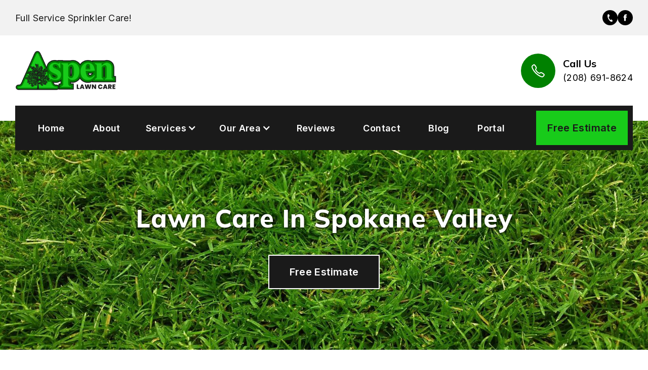

--- FILE ---
content_type: text/html; charset=UTF-8
request_url: https://www.cdalawnservice.com/service-area/spokane-valley
body_size: 10704
content:
<!DOCTYPE html><!--  This site was created in Webflow. https://webflow.com  --><!--  Last Published: Wed Aug 27 2025 22:19:15 GMT+0000 (Coordinated Universal Time)  -->
<html data-wf-page="6830d731a9836d7e1c7f7343" data-wf-site="63fa44fb4566437a1fe86215">
<head>
  <meta charset="utf-8">
  <title>Spokane Valley | Kootenai County &amp; Spokane County | Aspen Lawn Care</title>
  <meta content="Top-rated lawn care and sprinkler maintenance in Spokane Valley. Serving homes and businesses year-round." name="description">
  <meta content="Spokane Valley | Kootenai County &amp; Spokane County | Aspen Lawn Care" property="og:title">
  <meta content="Top-rated lawn care and sprinkler maintenance in Spokane Valley. Serving homes and businesses year-round." property="og:description">
  <meta content="Spokane Valley | Kootenai County &amp; Spokane County | Aspen Lawn Care" property="twitter:title">
  <meta content="Top-rated lawn care and sprinkler maintenance in Spokane Valley. Serving homes and businesses year-round." property="twitter:description">
  <meta property="og:type" content="website">
  <meta content="summary_large_image" name="twitter:card">
  <meta content="width=device-width, initial-scale=1" name="viewport">
  <meta content="eJYH9MFDVR46n2wtsav4eI099sTWssWL7qUVfIlDFcI" name="google-site-verification">
  <meta content="Webflow" name="generator">
  <link href="../css/normalize.css" rel="stylesheet" type="text/css">
  <link href="../css/webflow.css" rel="stylesheet" type="text/css">
  <link href="../css/aspen-lawn-care.webflow.css" rel="stylesheet" type="text/css">
  <link href="https://fonts.googleapis.com" rel="preconnect">
  <link href="https://fonts.gstatic.com" rel="preconnect" crossorigin="anonymous">
  <script src="https://ajax.googleapis.com/ajax/libs/webfont/1.6.26/webfont.js" type="text/javascript"></script>
  <script type="text/javascript">WebFont.load({  google: {    families: ["Mulish:regular,500,600,700,800","Inter:regular,500,600,700"]  }});</script>
  <script type="text/javascript">!function(o,c){var n=c.documentElement,t=" w-mod-";n.className+=t+"js",("ontouchstart"in o||o.DocumentTouch&&c instanceof DocumentTouch)&&(n.className+=t+"touch")}(window,document);</script>
  <link href="../images/favicon.png" rel="shortcut icon" type="image/x-icon">
  <link href="../images/webclip.png" rel="apple-touch-icon">
  <script async="" src="https://www.googletagmanager.com/gtag/js?id=G-CEXZV4ZBFK"></script>
  <script type="text/javascript">window.dataLayer = window.dataLayer || [];function gtag(){dataLayer.push(arguments);}gtag('js', new Date());gtag('set', 'developer_id.dZGVlNj', true);gtag('config', 'G-CEXZV4ZBFK');</script>
  <script type="application/ld+json">
{
  "@context": "http://www.schema.org",
  "@type": "ProfessionalService",
  "name": "Aspen Lawn Care",
  "url": "https://www.cdalawnservice.com",
  "logo": "https://uploads-ssl.webflow.com/63fa44fb4566437a1fe86215/63fbdaede521f296d9d611a2_Aspen-Lawn-Care-update.png",
  "description": "Aspen Lawn Care has been the most trusted name for the best lawn care services in Coeur D Alene and the surrounding areas since 2012. Our experienced team offers comprehensive landscaping services that go beyond regular mowing, edging, trimming, and debris removal to include specialized bed maintenance, small tree and shrub nutrient programs, and perimeter pest control – all tailored specifically to homeowners throughout Kootenai County & Spokane County from Coeur d'Alene to Spokane Valley!",
  "address": {
    "@type": "PostalAddress",
    "streetAddress": "416 Sherman Ave",
    "addressLocality": "Coeur d'Alene",
    "addressRegion": "Idaho",
    "postalCode": "83814",
    "addressCountry": "United States of America"
  },
  "geo": {
    "@type": "GeoCoordinates",
    "latitude": "47.6732135",
    "longitude": "-116.7803702"
  },
  "hasMap": "https://www.google.com/maps?cid=8461554762116891274",
  "openingHours": "Mo, Tu, We, Th, Fr 08:00-17:00",
  "contactPoint": {
    "@type": "ContactPoint",
    "telephone": "+1(208) 691-8624",
    "contactType": "Business Phone"
  },
  "sameAs": [
    "https://www.facebook.com/people/ASPEN-LAWN-CARE/100070763026814/"
  ]
}
</script>
  <!--  Google tag (gtag.js)  -->
  <!--  <script async src="https://www.googletagmanager.com/gtag/js?id=AW-11113730235"></script>  -->
  <!-- <script>  -->
  <!--   window.dataLayer = window.dataLayer || [];  -->
  <!--  function gtag(){dataLayer.push(arguments);}  -->
  <!--   gtag('js', new Date());  -->
  <!--   gtag('config', 'AW-11113730235');  -->
  <!-- </script>  -->
  <script>
  gtag('config', 'AW-11113730235/ZE3-CJzfrvoDELuhuLMp', {
    'phone_conversion_number': '(208) 691-8624'
  });
</script>
  <script nowprocket="" nitro-exclude="" type="text/javascript" id="sa-dynamic-optimization" data-uuid="2e48f9fa-5d60-4416-81ec-4187a499a01c" src="[data-uri]"></script>
</head>
<body>
  <div class="top-bar-section">
    <div class="container w-container">
      <div data-w-id="c3475e62-81d7-7444-0ab5-4643c51ea18f" class="top-bar-wrap">
        <div class="w-layout-grid top-bar-grid">
          <div id="w-node-c3475e62-81d7-7444-0ab5-4643c51ea191-c51ea18d" class="top-opening-wrap">
            <a href="#" class="link-block-2 w-inline-block">
              <p class="top-bar-opening-hour">Full Service Sprinkler Care!</p>
            </a>
          </div>
          <div id="w-node-c3475e62-81d7-7444-0ab5-4643c51ea194-c51ea18d" class="top-social-wrap">
            <a href="tel:(208)691-8624" class="phone-mobile-nav w-inline-block"><img src="../images/white-phone.png" loading="lazy" alt="phone icon" class="image-71"></a>
            <a href="https://www.facebook.com/profile.php?id=100070763026814" target="_blank" class="social-media-nav w-inline-block"><img src="../images/white-facebook-icon.webp" loading="lazy" alt="facebook icon" class="image-71"></a>
          </div>
        </div>
      </div>
    </div>
  </div>
  <div class="header-section">
    <div class="container w-container">
      <div class="header-wrap">
        <div data-animation="default" data-collapse="medium" data-duration="400" data-easing="ease" data-easing2="ease" role="banner" class="navbar w-nav">
          <div class="nav-bar-wrap">
            <div class="logo-wrap">
              <a class='brand w-nav-brand' data-w-id='dea0ceb4-4a32-09d5-2ffa-5c68a3fc605a' href='/'><img src="../images/Aspen-Lawn-Care-update.png" loading="lazy" sizes="(max-width: 767px) 98vw, (max-width: 991px) 727.984375px, 939.984375px" srcset="../images/Aspen-Lawn-Care-update.webp 500w, ../images/Aspen-Lawn-Care-update.png 1188w" alt="BlueCollar Brand" class="image logo-nav"></a>
              <div class="header-link-wrap hide-tablet-down">
                <div data-w-id="dea0ceb4-4a32-09d5-2ffa-5c68a3fc605d" class="header-link-item hide-email">
                  <div class="header-link-icon-wrap"><img src="../images/envelop-icon.svg" loading="lazy" alt="Header Link Icon" class="white-icon"></div>
                  <div class="header-link-content">
                    <h2 class="header-contact-title">Mail Us</h2>
                    <a href="mailto:ericholliday@cdalawnservice.com?subject=Aspen%20Lawn%20Care%20Website%20Inquiry" class="header-link shrink">ericholliday@cdalawnservice.com</a>
                  </div>
                </div>
                <div data-w-id="dea0ceb4-4a32-09d5-2ffa-5c68a3fc6065" class="header-link-item">
                  <div class="header-link-icon-wrap"><img src="../images/call-icon.svg" loading="lazy" alt="Header Link Icon" class="white-icon"></div>
                  <div class="header-link-content">
                    <h3 class="header-contact-title">Call Us</h3>
                    <a href="tel:(208)691-8624" class="header-link">(208) 691-8624</a>
                  </div>
                </div>
              </div>
            </div>
            <div data-w-id="dea0ceb4-4a32-09d5-2ffa-5c68a3fc606d" class="header-menu-wrap">
              <div class="header-menu">
                <div class="menu-button w-nav-button">
                  <div class="icon-5 w-icon-nav-menu"></div>
                </div>
                <nav role="navigation" class="nav-menu w-nav-menu">
                  <a class='nav-link w-nav-link' href='/'>Home</a>
                  <a class='nav-link w-nav-link' href='/about-us'>About</a>
                  <div data-hover="true" data-delay="0" class="nav-link dropdown-nav w-dropdown">
                    <div data-w-id="6379a021-7390-96b9-674e-6d478d6ba38a" class="dropdown-toggle w-dropdown-toggle">
                      <div class="icon-3 w-icon-dropdown-toggle"></div>
                      <div class="dropdown-text">Services</div>
                    </div>
                    <nav class="dropdown-list w-dropdown-list">
                      <div>
                        <a class='dropdown-menu-link w-dropdown-link' href='/yard-services'>All Services</a>
                        <div class="footer-links">
                          <a class='footer-link _2' href='/services/junk-hauling'>Junk Hauling</a>
                          <a class='footer-link' href='/services/sprinkler-blowouts'>Sprinkler Blowouts</a>
                          <a class='footer-link' href='/services/irrigation-installation'>Irrigation Installation</a>
                          <a class='footer-link' href='/services/sprinkler-repair-and-maintenance'>Sprinkler Repair and Maintenance</a>
                          <a class='footer-link' href='/services/lawn-fertilization'>Lawn Fertilization</a>
                          <a class='footer-link' href='/services/bed-maintenance'>Bed Maintenance</a>
                          <a class='footer-link' href='/services/perimeter-pest-control'>Perimeter Pest Control</a>
                          <a class='footer-link' href='/services/shrub-tree-nutrients'>Shrub &amp; Tree Nutrients</a>
                          <a class='footer-link' href='/services/power-raking'>Power Raking</a>
                          <a class='footer-link' href='/services/aeration'>Aeration</a>
                          <a class='footer-link' href='/services/leaf-removal'>Leaf Removal</a>
                          <a class='footer-link' href='/services/snow-ice-management'>Snow &amp; Ice Management</a>
                          <a class='footer-link' href='/services/excavation-dirt-moving'> Excavation/Dirt Moving</a>
                          <a class='footer-link' href='/services/weed-control'>Weed Control</a>
                          <a class='footer-link' href='/services/lawn-mowing'>Lawn Mowing</a>
                        </div>
                      </div>
                    </nav>
                  </div>
                  <div data-hover="true" data-delay="0" class="nav-link dropdown-nav w-dropdown">
                    <div data-w-id="64937614-4f39-24b3-fd03-986383f71091" class="dropdown-toggle w-dropdown-toggle">
                      <div class="icon-3 w-icon-dropdown-toggle"></div>
                      <div class="dropdown-text">Our Area</div>
                    </div>
                    <nav class="dropdown-list w-dropdown-list">
                      <div>
                        <a class='dropdown-menu-link w-dropdown-link' href='/service-area'>Full Service Area</a>
                        <a class='footer-link' href='/service-area/coeur-dalene'>Coeur d&#x27;Alene</a>
                        <a class='footer-link' href='/service-area/hayden'>Hayden</a>
                        <a class='footer-link' href='/service-area/post-falls'>Post Falls</a>
                        <a class='footer-link' href='/service-area/rathdrum'>Rathdrum</a>
                        <a class='footer-link' href='/service-area/state-line'>State Line</a>
                        <a aria-current='page' class='footer-link w--current' href='/service-area/spokane-valley'>Spokane Valley</a>
                        <a class='footer-link' href='/service-area/liberty-lake'>Liberty Lake</a>
                      </div>
                    </nav>
                  </div>
                  <a class='nav-link w-nav-link' href='/reviews'>Reviews</a>
                  <a class='nav-link w-nav-link' href='/contact-us'>Contact</a>
                  <a class='nav-link w-nav-link' href='/blog'>Blog</a>
                  <a href="https://aspenlawncare.manageandpaymyaccount.com/" class="nav-link w-nav-link">Portal</a>
                </nav>
              </div>
              <div class="header-button-wrap two">
                <a href="#" class="blue-button header-button secondary phone-fixed w-button">(208) 691-8624</a>
                <a class='blue-button header-button hide-tablet w-button' data-w-id='2dfff804-584b-6ebc-3fcd-d58f509ac425' href='/estimate'>Free Estimate</a>
              </div>
            </div>
          </div>
        </div>
      </div>
    </div>
  </div>
  <div class="header-section fixed">
    <div class="container w-container">
      <div class="header-wrap fixed">
        <div data-animation="default" data-collapse="medium" data-duration="400" data-easing="ease" data-easing2="ease" role="banner" class="navbar w-nav">
          <div class="nav-bar-wrap">
            <div class="header-menu-wrap fixed">
              <div class="header-menu">
                <div class="menu-button w-nav-button">
                  <div class="icon-6 w-icon-nav-menu"></div>
                </div>
                <nav role="navigation" class="nav-menu w-nav-menu">
                  <a class='nav-link w-nav-link' href='/'>Home</a>
                  <a class='nav-link w-nav-link' href='/about-us'>About</a>
                  <div data-hover="true" data-delay="0" class="nav-link dropdown-nav w-dropdown">
                    <div data-w-id="12499527-b37e-a8b7-3b41-31ac3c581897" class="dropdown-toggle w-dropdown-toggle">
                      <div class="icon-3 w-icon-dropdown-toggle"></div>
                      <div class="dropdown-text">Services</div>
                    </div>
                    <nav class="dropdown-list w-dropdown-list">
                      <div>
                        <a class='dropdown-menu-link w-dropdown-link' href='/yard-services'>All Services</a>
                        <div class="footer-links">
                          <a class='footer-link _2' href='/services/junk-hauling'>Junk Hauling</a>
                          <a class='footer-link' href='/services/sprinkler-blowouts'>Sprinkler Blowouts</a>
                          <a class='footer-link' href='/services/irrigation-installation'>Irrigation Installation</a>
                          <a class='footer-link' href='/services/sprinkler-repair-and-maintenance'>Sprinkler Repair and Maintenance</a>
                          <a class='footer-link' href='/services/lawn-fertilization'>Lawn Fertilization</a>
                          <a class='footer-link' href='/services/bed-maintenance'>Bed Maintenance</a>
                          <a class='footer-link' href='/services/perimeter-pest-control'>Perimeter Pest Control</a>
                          <a class='footer-link' href='/services/shrub-tree-nutrients'>Shrub &amp; Tree Nutrients</a>
                          <a class='footer-link' href='/services/power-raking'>Power Raking</a>
                          <a class='footer-link' href='/services/aeration'>Aeration</a>
                          <a class='footer-link' href='/services/leaf-removal'>Leaf Removal</a>
                          <a class='footer-link' href='/services/snow-ice-management'>Snow &amp; Ice Management</a>
                          <a class='footer-link' href='/services/excavation-dirt-moving'> Excavation/Dirt Moving</a>
                          <a class='footer-link' href='/services/weed-control'>Weed Control</a>
                          <a class='footer-link' href='/services/lawn-mowing'>Lawn Mowing</a>
                        </div>
                      </div>
                    </nav>
                  </div>
                  <div data-hover="true" data-delay="0" class="nav-link dropdown-nav w-dropdown">
                    <div data-w-id="12499527-b37e-a8b7-3b41-31ac3c5818a6" class="dropdown-toggle w-dropdown-toggle">
                      <div class="icon-3 w-icon-dropdown-toggle"></div>
                      <div class="dropdown-text">Our Area</div>
                    </div>
                    <nav class="dropdown-list w-dropdown-list">
                      <a class='dropdown-menu-link w-dropdown-link' href='/service-area'>Full Service Area</a>
                      <div>
                        <a class='footer-link' href='/service-area/coeur-dalene'>Coeur d&#x27;Alene</a>
                        <a class='footer-link' href='/service-area/hayden'>Hayden</a>
                        <a class='footer-link' href='/service-area/post-falls'>Post Falls</a>
                        <a class='footer-link' href='/service-area/rathdrum'>Rathdrum</a>
                        <a class='footer-link' href='/service-area/state-line'>State Line</a>
                        <a aria-current='page' class='footer-link w--current' href='/service-area/spokane-valley'>Spokane Valley</a>
                        <a class='footer-link' href='/service-area/liberty-lake'>Liberty Lake</a>
                      </div>
                    </nav>
                  </div>
                  <a class='nav-link w-nav-link' href='/reviews'>Reviews</a>
                  <a class='nav-link w-nav-link' href='/contact-us'>Contact</a>
                  <a class='nav-link w-nav-link' href='/blog'>Blog</a>
                </nav>
              </div>
              <div class="header-button-wrap two">
                <a href="tel:(208)691-8624" class="blue-button header-button scrolling-nav w-button">(208) 691-8624</a>
              </div>
            </div>
          </div>
        </div>
      </div>
    </div>
  </div>
  <div>
    <div data-w-id="a6ff44e0-4c1d-63f8-850e-020bef39633c" class="banner-title-area-section">
      <div class="banner-overlay"></div>
      <div class="banner-title-wrap">
        <h1 class="banner-title">Lawn care in Spokane Valley</h1>
        <div class="banner-button-wrapper">
          <a data-w-id="758753f3-cf8c-559f-8d4d-8894e83efb8b" href="#" class="button header-banner w-button">Free Estimate</a>
        </div>
      </div>
    </div>
    <div class="project-single-section">
      <div class="container">
        <div data-w-id="a6ff44e0-4c1d-63f8-850e-020bef396343" class="project-single-wrap">
          <div class="project-single-content-wrap">
            <div class="section-title-wrap">
              <div class="section-subtitle-wrap-2">
                <div class="section-subtitle-content-wrap"><img sizes="(max-width: 1386px) 100vw, 1386px" srcset="../images/black-aspen-tree.webp 500w, ../images/black-aspen-tree.png 1386w" alt="Hero Subtitle Icon" src="../images/black-aspen-tree.png" loading="lazy" class="repetitive-icon">
                  <p class="section-subtitle-text-2">Service Area</p>
                </div>
              </div>
              <div class="center-align w-richtext">
                <h2>Spokane Valley, Washington</h2>
                <p>Spokane Valley residents needing lawn maintenance services should check out Aspen Lawn Care. We provide a full range of lawn care services, including lawn mowing, debris removal, string trimming, lawn fertilization, perimeter pest control, and more. No matter what lawn maintenance you need, we have the tools and expert technicians to do the job right. Aspen Lawn Care services will leave your lawn looking impeccable with pristine lawn outlines and beautifully maintained beds. Aspen Lawn Care takes lawn maintenance seriously to serve their customers with pride in Spokane Valley.</p>
              </div>
            </div>
          </div>
          <div class="w-layout-grid project-single-grid">
            <div id="w-node-a6ff44e0-4c1d-63f8-850e-020bef39634d-ef39633b" class="project-detail-wrap">
              <div class="project-title-wrap">
                <h2 class="project-detail-title">Spokane County</h2>
                <div class="project-title-line-2"></div>
              </div>
              <div class="project-detail-lists">
                <div class="project-detail-item service-area">
                  <h3 class="project-detail-list-title">Services Available:</h3>
                  <div class="collection-list-3">
                    <a class='link-block services w-inline-block' href='/services/sprinkler-repair-and-maintenance'>
                      <h4 class="service-area-services">Sprinkler Repair and Maintenance</h4>
                    </a>
                    <a class='link-block services w-inline-block' href='/services/irrigation-installation'>
                      <h4 class="service-area-services">Irrigation Installation</h4>
                    </a>
                    <a class='link-block services w-inline-block' href='/services/sprinkler-blowouts'>
                      <h4 class="service-area-services">Sprinkler Blowouts</h4>
                    </a>
                    <a class='link-block services w-inline-block' href='/services/excavation-dirt-moving'>
                      <h4 class="service-area-services">Excavation/Dirt Moving</h4>
                    </a>
                    <a class='link-block services w-inline-block' href='/services/junk-hauling'>
                      <h4 class="service-area-services">Junk Hauling</h4>
                    </a>
                    <a class='link-block services w-inline-block' href='/services/leaf-removal'>
                      <h4 class="service-area-services">Leaf Removal</h4>
                    </a>
                    <a class='link-block services w-inline-block' href='/services/aeration'>
                      <h4 class="service-area-services">Aeration</h4>
                    </a>
                    <a class='link-block services w-inline-block' href='/services/shrub-tree-nutrients'>
                      <h4 class="service-area-services">Shrub &amp; Tree Nutrients</h4>
                    </a>
                    <a class='link-block services w-inline-block' href='/services/snow-ice-management'>
                      <h4 class="service-area-services">Snow &amp; Ice Management</h4>
                    </a>
                    <a class='link-block services w-inline-block' href='/services/power-raking'>
                      <h4 class="service-area-services">Power Raking</h4>
                    </a>
                    <a class='link-block services w-inline-block' href='/services/weed-control'>
                      <h4 class="service-area-services">Weed Control</h4>
                    </a>
                    <a class='link-block services w-inline-block' href='/services/perimeter-pest-control'>
                      <h4 class="service-area-services">Perimeter Pest Control</h4>
                    </a>
                    <a class='link-block services w-inline-block' href='/services/bed-maintenance'>
                      <h4 class="service-area-services">Bed Maintenance</h4>
                    </a>
                    <a class='link-block services w-inline-block' href='/services/lawn-fertilization'>
                      <h4 class="service-area-services">Lawn Fertilization</h4>
                    </a>
                    <a class='link-block services w-inline-block' href='/services/lawn-mowing'>
                      <h4 class="service-area-services">Lawn Mowing</h4>
                    </a>
                  </div>
                </div>
              </div>
            </div>
            <div id="w-node-a6ff44e0-4c1d-63f8-850e-020bef396357-ef39633b" class="project-image-wrap"><img width="901" loading="lazy" alt="Project Single Image" src="../images/6830b823493511274950af2d_Spokane-Valley.png" sizes="(max-width: 991px) 100vw, 901px" srcset="../images/6830b823493511274950af2d_Spokane-Valley-p-500.png 500w, ../images/6830b823493511274950af2d_Spokane-Valley.png 1074w" class="image-67">
              <div class="service-area-overlay"></div>
            </div>
            <div id="w-node-a6ff44e0-4c1d-63f8-850e-020bef39635a-ef39633b" class="detailed-info-wrapper">
              <div class="w-richtext">
                <p>Aspen Lawn Care proudly serves the vibrant community of <strong>Spokane Valley, WA</strong>, providing top-tier lawn care and landscaping services to homeowners and businesses alike. Known for its stunning natural beauty, Spokane Valley demands expert care to maintain its picturesque outdoor spaces, and our dedicated team is here to ensure your property stays lush, green, and healthy year-round.</p>
                <h3>Complete Lawn Care Services in Spokane Valley</h3>
                <p>Maintaining a beautiful lawn requires attention to detail and consistent care. At Aspen Lawn Care, we offer a wide range of lawn care services to meet the specific needs of your Spokane Valley property. Here’s how we keep your lawn looking its best:</p>
                <ul role="list">
                  <li><strong>Lawn Mowing</strong>: Our lawn mowing service includes more than just trimming the grass. We also perform detailed edging, string trimming, and cleanup of sidewalks and driveways, ensuring your lawn looks sharp and tidy after every visit.</li>
                  <li><strong>Lawn Fertilization</strong>: To ensure your lawn receives the nutrients it needs to thrive, we apply professional-grade fertilizers tailored to Spokane Valley’s climate. Our treatments promote deep root growth, lush green grass, and increased resistance to weeds and pests.</li>
                  <li><strong>Weed Control</strong>: Keeping weeds under control is crucial for a healthy lawn. Our comprehensive weed control program starts with pre-emergent treatments to prevent weeds from sprouting, followed by post-emergent applications to eliminate any existing weeds.</li>
                </ul>
                <h3>Customized Landscaping Solutions</h3>
                <p>In addition to regular lawn care, Aspen Lawn Care offers professional landscaping services designed to enhance the beauty and functionality of your outdoor space. Our team works with you to create and maintain landscapes that reflect your style and add value to your property:</p>
                <ul role="list">
                  <li><strong>Bed Maintenance</strong>: We keep your flower and shrub beds in pristine condition with our bed maintenance services. This includes regular weeding, mulching, pruning, and fertilizing to ensure healthy, vibrant plants.</li>
                  <li><strong>Shrub &amp; Tree Nutrient Programs</strong>: Our specialized shrub and tree care programs provide the necessary nutrients for healthy growth, improved aesthetics, and increased longevity. Whether you have young saplings or mature trees, we tailor our services to fit their needs.</li>
                  <li><strong>Aeration &amp; Power Raking</strong>: To improve soil health and encourage stronger root growth, we offer core aeration and power raking services. These techniques help to reduce soil compaction, remove thatch, and promote better water and nutrient absorption.</li>
                </ul>
                <h3>Seasonal Care for Spokane Valley Lawns</h3>
                <p>Spokane Valley experiences all four seasons, and your lawn requires specialized care during each one. Our seasonal services ensure your yard looks its best no matter the time of year:</p>
                <ul role="list">
                  <li><strong>Snow &amp; Ice Management</strong>: Harsh Spokane Valley winters can make driveways and walkways hazardous. We offer reliable snow and ice management services to keep your property safe and accessible during the colder months.</li>
                  <li><strong>Leaf Removal</strong>: Our leaf removal services keep your lawn free from unsightly debris during the fall. We work efficiently to clear your property of fallen leaves, ensuring a neat and clean appearance throughout the season.</li>
                </ul>
                <h3>Full-Service Sprinkler Care and Irrigation Solutions</h3>
                <p>A healthy lawn relies on an efficient irrigation system. Aspen Lawn Care offers comprehensive sprinkler and irrigation services to ensure your lawn stays properly hydrated:</p>
                <ul role="list">
                  <li><strong>Sprinkler Blowouts</strong>: Protect your irrigation system from winter freeze damage with our sprinkler blowout service. We thoroughly clear the system to prevent water from freezing and causing costly repairs.</li>
                  <li><strong>Sprinkler Repair &amp; Maintenance</strong>: Our team of experts can diagnose and repair any sprinkler issues you may have. From broken heads to system adjustments, we ensure your irrigation system functions efficiently.</li>
                </ul>
                <h3>Why Choose Aspen Lawn Care in Spokane Valley?</h3>
                <p>Residents and business owners in Spokane Valley trust Aspen Lawn Care because we provide reliable, high-quality service with a focus on customer satisfaction. We bring decades of experience to each project, whether it&#x27;s a small residential lawn or a large commercial property. Our licensed and insured team ensures your property gets the attention it deserves, backed by the expertise that comes from years of professional lawn care and landscaping work.</p>
                <h3>Contact Us for Lawn Care Services in Spokane Valley</h3>
                <p>If you&#x27;re looking for expert lawn care and landscaping services in <strong>Spokane Valley, WA</strong>, Aspen Lawn Care is here to help. Whether you need regular maintenance, seasonal services, or specialized care, we have the tools and knowledge to keep your property looking its best. Contact us today for a <strong>free estimate</strong> at (208) 691-8624 and let us show you why we’re Spokane Valley’s go-to lawn care provider!</p>
              </div>
            </div>
            <div id="w-node-a6ff44e0-4c1d-63f8-850e-020bef39635c-ef39633b" class="service-area-city-list">
              <div class="section-title-wrap intro-section">
                <div class="section-subtitle-wrap">
                  <div class="section-subtitle-content-wrap"><img src="../images/black-aspen-tree.png" loading="lazy" sizes="(max-width: 767px) 100vw, (max-width: 991px) 728px, 940px" srcset="../images/black-aspen-tree.webp 500w, ../images/black-aspen-tree.png 1386w" alt="Hero Subtitle Icon" class="repetitive-icon">
                    <p class="section-subtitle-text">Other Areas</p>
                  </div>
                </div>
                <h2 class="section-title-2">We Also Service Other Cities</h2>
                <p class="section-title-content">Aspen Lawn Care also provides professional landscape maintenance services to all other cities in Kootenai County &amp; Spokane County between Coeur d&#x27;Alene and Spokane Valley.</p>
              </div>
              <div class="service-items-wrap">
                <div class="collection-list-service-grid">
                  <div id="w-node-_23e49ce7-5fd0-fe00-323b-42474b5d6350-4b5d6350" class="service-item">
                    <div class="map-image-wrapper"><img loading="lazy" src="../images/6830b823493511274950af31_Liberty-Lake.png" alt="Service Icon" sizes="(max-width: 1074px) 100vw, 1074px" srcset="../images/6830b823493511274950af31_Liberty-Lake-p-500.png 500w, ../images/6830b823493511274950af31_Liberty-Lake.png 1074w" class="map-image">
                      <div class="service-area-overlay"></div>
                    </div>
                    <a class='service-title-link w-inline-block' href='/service-area/liberty-lake'>
                      <h3 class="service-title_heading">Liberty Lake</h3>
                    </a>
                    <a class='service-link' href='/service-area/liberty-lake'>Learn More</a>
                  </div>
                  <div id="w-node-_23e49ce7-5fd0-fe00-323b-42474b5d6350-4b5d6350" class="service-item">
                    <div class="map-image-wrapper"><img loading="lazy" src="../images/6830b823493511274950af2d_Spokane-Valley.png" alt="Service Icon" sizes="(max-width: 1074px) 100vw, 1074px" srcset="../images/6830b823493511274950af2d_Spokane-Valley-p-500.png 500w, ../images/6830b823493511274950af2d_Spokane-Valley.png 1074w" class="map-image">
                      <div class="service-area-overlay"></div>
                    </div>
                    <a aria-current='page' class='service-title-link w-inline-block w--current' href='/service-area/spokane-valley'>
                      <h3 class="service-title_heading">Spokane Valley</h3>
                    </a>
                    <a aria-current='page' class='service-link w--current' href='/service-area/spokane-valley'>Learn More</a>
                  </div>
                  <div id="w-node-_23e49ce7-5fd0-fe00-323b-42474b5d6350-4b5d6350" class="service-item">
                    <div class="map-image-wrapper"><img loading="lazy" src="../images/6830b823493511274950af2f_State-Line.png" alt="Service Icon" sizes="(max-width: 1074px) 100vw, 1074px" srcset="../images/6830b823493511274950af2f_State-Line-p-500.png 500w, ../images/6830b823493511274950af2f_State-Line.png 1074w" class="map-image">
                      <div class="service-area-overlay"></div>
                    </div>
                    <a class='service-title-link w-inline-block' href='/service-area/state-line'>
                      <h3 class="service-title_heading">State Line</h3>
                    </a>
                    <a class='service-link' href='/service-area/state-line'>Learn More</a>
                  </div>
                  <div id="w-node-_23e49ce7-5fd0-fe00-323b-42474b5d6350-4b5d6350" class="service-item">
                    <div class="map-image-wrapper"><img loading="lazy" src="../images/6830b823493511274950af2a_Coeur-d-Alene.png" alt="Service Icon" sizes="(max-width: 1074px) 100vw, 1074px" srcset="../images/6830b823493511274950af2a_Coeur-d-Alene-p-500.png 500w, ../images/6830b823493511274950af2a_Coeur-d-Alene.png 1074w" class="map-image">
                      <div class="service-area-overlay"></div>
                    </div>
                    <a class='service-title-link w-inline-block' href='/service-area/coeur-dalene'>
                      <h3 class="service-title_heading">Coeur d&#x27;Alene</h3>
                    </a>
                    <a class='service-link' href='/service-area/coeur-dalene'>Learn More</a>
                  </div>
                  <div id="w-node-_23e49ce7-5fd0-fe00-323b-42474b5d6350-4b5d6350" class="service-item">
                    <div class="map-image-wrapper"><img loading="lazy" src="../images/6830b823493511274950af2b_Hayden.png" alt="Service Icon" sizes="(max-width: 1074px) 100vw, 1074px" srcset="../images/6830b823493511274950af2b_Hayden-p-500.png 500w, ../images/6830b823493511274950af2b_Hayden.png 1074w" class="map-image">
                      <div class="service-area-overlay"></div>
                    </div>
                    <a class='service-title-link w-inline-block' href='/service-area/hayden'>
                      <h3 class="service-title_heading">Hayden</h3>
                    </a>
                    <a class='service-link' href='/service-area/hayden'>Learn More</a>
                  </div>
                  <div id="w-node-_23e49ce7-5fd0-fe00-323b-42474b5d6350-4b5d6350" class="service-item">
                    <div class="map-image-wrapper"><img loading="lazy" src="../images/6830b823493511274950af2b_Hayden.png" alt="Service Icon" sizes="(max-width: 1074px) 100vw, 1074px" srcset="../images/6830b823493511274950af2b_Hayden-p-500.png 500w, ../images/6830b823493511274950af2b_Hayden.png 1074w" class="map-image">
                      <div class="service-area-overlay"></div>
                    </div>
                    <a class='service-title-link w-inline-block' href='/service-area/post-falls'>
                      <h3 class="service-title_heading">Post Falls</h3>
                    </a>
                    <a class='service-link' href='/service-area/post-falls'>Learn More</a>
                  </div>
                  <div id="w-node-_23e49ce7-5fd0-fe00-323b-42474b5d6350-4b5d6350" class="service-item">
                    <div class="map-image-wrapper"><img loading="lazy" src="../images/68348bf4edb7aadfe99bc2c7_Rathdrum.png" alt="Service Icon" sizes="(max-width: 1074px) 100vw, 1074px" srcset="../images/68348bf4edb7aadfe99bc2c7_Rathdrum-p-500.png 500w, ../images/68348bf4edb7aadfe99bc2c7_Rathdrum.png 1074w" class="map-image">
                      <div class="service-area-overlay"></div>
                    </div>
                    <a class='service-title-link w-inline-block' href='/service-area/rathdrum'>
                      <h3 class="service-title_heading">Rathdrum</h3>
                    </a>
                    <a class='service-link' href='/service-area/rathdrum'>Learn More</a>
                  </div>
                </div>
              </div>
              <div id="w-node-a6ff44e0-4c1d-63f8-850e-020bef396370-ef39633b" class="_60px-spacing height"></div>
            </div>
          </div>
        </div>
      </div>
    </div>
  </div>
  <div class="customer-section">
    <div class="container w-container">
      <div class="customer-wrap">
        <div data-w-id="39105a99-e2f0-e8a4-cc5c-b65fb030532a" class="w-layout-grid customer-grid">
          <div id="w-node-_39105a99-e2f0-e8a4-cc5c-b65fb030532b-b0305327" class="customer-says-wrap">
            <div class="section-title-wrap title-center-align">
              <div class="section-subtitle-wrap">
                <div class="section-subtitle-content-wrap"><img src="../images/black-aspen-tree.png" loading="lazy" sizes="(max-width: 767px) 100vw, (max-width: 991px) 728px, 940px" srcset="../images/black-aspen-tree.webp 500w, ../images/black-aspen-tree.png 1386w" alt="Hero Subtitle Icon" class="repetitive-icon">
                  <p class="section-subtitle-text">Testimonials</p>
                </div>
              </div>
              <h2 class="section-title">Customers Say</h2>
            </div>
            <div class="customer-says-slider-wrap">
              <div data-delay="4000" data-animation="slide" class="customer-says-slider w-slider" data-autoplay="true" data-easing="ease" data-hide-arrows="false" data-disable-swipe="false" data-autoplay-limit="0" data-nav-spacing="3" data-duration="500" data-infinite="true">
                <div class="customer-says-mask w-slider-mask">
                  <div class="customer-says-slider-item w-slide">
                    <div class="customer-slider-item">
                      <div class="customer-top-wrap">
                        <div class="customer-image-wrap">
                          <div class="client-says-image-wrap">
                            <h3 class="initials">VP</h3>
                          </div>
                          <div class="client-says-top-detail">
                            <h3 class="client-name">Vicki P.</h3>
                          </div>
                        </div>
                        <div class="customer-quote-wrap"><img src="../images/client-says-quote.svg" loading="lazy" alt="" class="quote-mark"></div>
                      </div>
                      <div class="customer-content-wrap">
                        <p class="customer-says-content">I have been getting my lawn maintenance done by Aspen Lawn Care for 8 years now. They have taken excellent care of my property and always came every Wednesday. Their price for service is very reasonable. You can call and get in touch with Tim if you have any questions or extra work to be done. I am very satisfied and will continue getting my lawn maintained by Aspen Lawn Care.</p>
                      </div>
                    </div>
                  </div>
                  <div class="customer-says-slider-item w-slide">
                    <div class="customer-slider-item">
                      <div class="customer-top-wrap">
                        <div class="customer-image-wrap">
                          <div class="client-says-image-wrap">
                            <h3 class="initials">MB</h3>
                          </div>
                          <div class="client-says-top-detail">
                            <h3 class="client-name">Mike B.</h3>
                          </div>
                        </div>
                        <div class="customer-quote-wrap"><img src="../images/client-says-quote.svg" loading="lazy" alt="" class="quote-mark"></div>
                      </div>
                      <div class="customer-content-wrap">
                        <p class="customer-says-content">Excellent lawn care service. Owner is very responsive and provides excellent service. Shows up on time to mow and edge to maintain that great look.</p>
                      </div>
                    </div>
                  </div>
                  <div class="customer-says-slider-item w-slide">
                    <div class="customer-slider-item">
                      <div class="customer-top-wrap">
                        <div class="customer-image-wrap">
                          <div class="client-says-image-wrap">
                            <h3 class="initials">JH</h3>
                          </div>
                          <div class="client-says-top-detail">
                            <h3 class="client-name">John H.</h3>
                          </div>
                        </div>
                        <div class="customer-quote-wrap"><img src="../images/client-says-quote.svg" loading="lazy" alt="" class="quote-mark"></div>
                      </div>
                      <div class="customer-content-wrap">
                        <p class="customer-says-content">Required some yard work to be completed asap, and owner agreed to visit personally, quote, and then schedule our project. We were completely satisfied with the results, and encourage others to try them out!</p>
                      </div>
                    </div>
                  </div>
                  <div class="customer-says-slider-item w-slide">
                    <div class="customer-slider-item">
                      <div class="customer-top-wrap">
                        <div class="customer-image-wrap">
                          <div class="client-says-image-wrap">
                            <h3 class="initials">DD</h3>
                          </div>
                          <div class="client-says-top-detail">
                            <h3 class="client-name">Dusty D.</h3>
                          </div>
                        </div>
                        <div class="customer-quote-wrap"><img src="../images/client-says-quote.svg" loading="lazy" alt="" class="quote-mark"></div>
                      </div>
                      <div class="customer-content-wrap">
                        <p class="customer-says-content">Was out within an hour of me contacting them. Great company and they do great work!</p>
                      </div>
                    </div>
                  </div>
                </div>
                <div class="left-arrow w-slider-arrow-left"><img src="../images/client-left-arrow.svg" loading="lazy" alt="Client Arrow"></div>
                <div class="right-arrow w-slider-arrow-right"><img src="../images/client-right-arrow.svg" loading="lazy" alt="Client Arrow"></div>
                <div class="customer-slider-nav hide w-slider-nav w-slider-nav-invert w-round"></div>
              </div>
            </div>
            <div class="question-wrap">
              <div class="section-title-wrap title-center-align _100">
                <div class="section-subtitle-wrap">
                  <div class="section-subtitle-content-wrap"><img src="../images/black-aspen-tree.png" loading="lazy" sizes="(max-width: 767px) 100vw, (max-width: 991px) 728px, 940px" srcset="../images/black-aspen-tree.webp 500w, ../images/black-aspen-tree.png 1386w" alt="Hero Subtitle Icon" class="repetitive-icon">
                    <p class="section-subtitle-text">Any Questions</p>
                  </div>
                </div>
                <h2 class="section-title section-small-title white">We Strive To Maintain 100% Customer Satisfaction</h2>
                <p class="section-title-content content-secondary-color">We are fully invested in making our clients happy. If you have any questions, reach out and contact our team. One of our professionals will be happy to help in any way they can as quickly as they can.</p>
              </div>
              <div class="question-number-wrap">
                <a href="tel:(208)691-8624" class="question-icon-wrap w-inline-block"><img src="../images/call-icon.svg" loading="lazy" alt="Call Icon" class="image-70"></a>
                <a href="tel:(208)691-8624" class="question-contact-link">(208) 691-8624</a>
              </div>
            </div>
          </div>
          <div id="w-node-_39105a99-e2f0-e8a4-cc5c-b65fb030539e-b0305327" class="appointment-wrap">
            <div class="section-title-wrap title-center-align">
              <div class="section-subtitle-wrap">
                <div class="section-subtitle-content-wrap"><img src="../images/black-aspen-tree.png" loading="lazy" sizes="(max-width: 767px) 100vw, (max-width: 991px) 728px, 940px" srcset="../images/black-aspen-tree.webp 500w, ../images/black-aspen-tree.png 1386w" alt="Hero Subtitle Icon" class="repetitive-icon">
                  <p class="section-subtitle-text">Contact Form</p>
                </div>
              </div>
              <h2 class="section-title">Get A Free Estimate</h2>
            </div>
            <div class="appointment-form-wrap">
              <div class="w-form">
                <form action='/thank-you' data-name='Get A Free Estimate' data-redirect='/thank-you' data-wf-element-id='3aa29cf3-4ad6-db7d-9655-a048c883519a' data-wf-page-id='6830d731a9836d7e1c7f7343' id='wf-form-Get-A-Free-Estimate' method='post' name='wf-form-Get-A-Free-Estimate' redirect='/thank-you'><input type='hidden' name='form-name' value='wf-form-Get-A-Free-Estimate' />
                  <div class="name"><input class="input-field first-name w-input" maxlength="256" name="First-Name" data-name="First Name" placeholder="First Name" type="text" id="First-Name" required=""><input class="input-field w-input" maxlength="256" name="Last-Name" data-name="Last Name" placeholder="Last Name" type="text" id="Last-Name" required=""></div><input class="input-field w-input" maxlength="256" name="Email" data-name="Email" placeholder="Your Email" type="email" id="Email-3" required=""><input class="input-field w-input" maxlength="256" name="Phone-Number" data-name="Phone Number" placeholder="Phone Number" type="tel" id="phone" required=""><input class="input-field w-input" maxlength="256" name="Property-Address" data-name="Property Address" placeholder="Property Address" type="text" id="address" required=""><input class="input-field w-input" maxlength="256" name="Zip-Code" data-name="Zip Code" placeholder="Zip Code" type="text" id="Zip-Code-4" required="">
                  <div class="checks-div"><label id="w-node-_3aa29cf3-4ad6-db7d-9655-a048c88351a1-c8835199" class="w-checkbox"><input type="checkbox" name="Leaf-Removal" id="Leaf-Removal" data-name="Leaf Removal" class="w-checkbox-input"><span class="w-form-label" for="Leaf-Removal">Leaf Removal</span></label><label id="w-node-_3aa29cf3-4ad6-db7d-9655-a048c88351a5-c8835199" class="w-checkbox"><input type="checkbox" name="Aeration" id="Aeration" data-name="Aeration" class="w-checkbox-input"><span class="w-form-label" for="Aeration">Aeration</span></label><label id="w-node-_3aa29cf3-4ad6-db7d-9655-a048c88351a9-c8835199" class="w-checkbox"><input type="checkbox" name="Shrub-Tree-Nutrients" id="Shrub-Tree-Nutrients" data-name="Shrub Tree Nutrients" class="w-checkbox-input"><span class="w-form-label" for="Shrub-Tree-Nutrients">Shrub &amp; Tree Nutrients</span></label><label id="w-node-_3aa29cf3-4ad6-db7d-9655-a048c88351ad-c8835199" class="w-checkbox"><input type="checkbox" name="Snow-Ice-Management" id="Snow-Ice-Management" data-name="Snow Ice Management" class="w-checkbox-input"><span class="w-form-label" for="Snow-Ice-Management">Snow &amp; Ice Management</span></label><label id="w-node-_3aa29cf3-4ad6-db7d-9655-a048c88351b1-c8835199" class="w-checkbox"><input type="checkbox" name="Power-Raking" id="Power-Raking" data-name="Power Raking" class="w-checkbox-input"><span class="w-form-label" for="Power-Raking">Power Raking</span></label><label id="w-node-_3aa29cf3-4ad6-db7d-9655-a048c88351b5-c8835199" class="w-checkbox"><input type="checkbox" name="Weed-Control" id="Weed-Control" data-name="Weed Control" class="w-checkbox-input"><span class="w-form-label" for="Weed-Control">Weed Control</span></label><label id="w-node-_3aa29cf3-4ad6-db7d-9655-a048c88351b9-c8835199" class="w-checkbox"><input type="checkbox" name="Perimeter-Pest-Control" id="Perimeter-Pest-Control" data-name="Perimeter Pest Control" class="w-checkbox-input"><span class="w-form-label" for="Perimeter-Pest-Control">Perimeter Pest Control</span></label><label id="w-node-_3aa29cf3-4ad6-db7d-9655-a048c88351bd-c8835199" class="w-checkbox"><input type="checkbox" name="Bed-Maintenance" id="Bed-Maintenance" data-name="Bed Maintenance" class="w-checkbox-input"><span class="w-form-label" for="Bed-Maintenance">Bed Maintenance</span></label><label id="w-node-_3aa29cf3-4ad6-db7d-9655-a048c88351c1-c8835199" class="w-checkbox"><input type="checkbox" name="Lawn-Fertilization" id="Lawn-Fertilization" data-name="Lawn Fertilization" class="w-checkbox-input"><span class="w-form-label" for="Lawn-Fertilization">Lawn Fertilization</span></label><label id="w-node-_3aa29cf3-4ad6-db7d-9655-a048c88351c5-c8835199" class="w-checkbox"><input type="checkbox" name="Lawn-Mowing" id="Lawn-Mowing" data-name="Lawn Mowing" class="w-checkbox-input"><span class="w-form-label" for="Lawn-Mowing">Lawn Mowing</span></label><label id="w-node-_8ad54090-36e4-bd1b-bed9-4f3f524d728b-c8835199" class="w-checkbox"><input type="checkbox" name="Junk-Hauling" id="Junk-Hauling" data-name="Junk Hauling" class="w-checkbox-input"><span class="w-form-label" for="Junk-Hauling">Junk Hauling</span></label><label id="w-node-_22e9c161-36fb-dec8-67c7-e4c5c0324848-c8835199" class="w-checkbox"><input type="checkbox" name="Sprinkler-Blowouts" id="Sprinkler-Blowouts" data-name="Sprinkler Blowouts" class="w-checkbox-input"><span class="w-form-label" for="Sprinkler-Blowouts">Sprinkler Blowouts</span></label><label id="w-node-a1d6f04e-03ae-5a3c-e3ce-2203d39b5924-c8835199" class="w-checkbox"><input type="checkbox" name="Excavation-Dirt-Moving" id="Excavation-Dirt-Moving" data-name="Excavation/Dirt Moving" class="w-checkbox-input"><span class="w-form-label" for="Excavation-Dirt-Moving">Excavation/Dirt Moving</span></label><label id="w-node-_3aa29cf3-4ad6-db7d-9655-a048c88351c9-c8835199" class="w-checkbox"><input type="checkbox" name="General-Lawn-Care" id="General-Lawn-Care" data-name="General Lawn Care" class="w-checkbox-input"><span class="w-form-label" for="General-Lawn-Care">General Lawn Care</span></label><label id="w-node-_3aa29cf3-4ad6-db7d-9655-a048c88351cd-c8835199" class="w-checkbox"><input type="checkbox" name="Irrigation-Services" id="Irrigation-Services" data-name="Irrigation Services" class="w-checkbox-input"><span class="w-form-label" for="Irrigation-Services">Irrigation Services</span></label><label id="w-node-_118733ae-5890-c564-5b68-ed914404739e-c8835199" class="w-checkbox"><input type="checkbox" name="Holiday-Lighting" id="Holiday-Lighting" data-name="Holiday Lighting" class="w-checkbox-input"><span class="w-form-label" for="Holiday-Lighting">Holiday Lighting</span></label></div><input type="submit" data-wait="Please wait..." class="button full-width-button w-button" value="Submit">
                  <div class="contact-us-content bot"><label for="bot-field" class="contact-us-field-label">Company Name</label><input class="contact-us-input w-input" maxlength="256" name="bot-field" data-name="bot-field" placeholder="Your Company Name" type="text" id="bot-field"></div>
                </form>
                <div class="success-message w-form-done">
                  <div>Thank you! Your submission has been received!</div>
                </div>
                <div class="error-message w-form-fail">
                  <div>Oops! Something went wrong while submitting the form.</div>
                </div>
              </div>
            </div>
          </div>
        </div>
      </div>
    </div>
  </div>
  <div class="footer-section">
    <div class="container w-container">
      <div class="footer-wrap">
        <div data-w-id="e47f08a5-a643-453a-c975-4c50694e42dd" class="w-layout-grid footer-top-grid">
          <div id="w-node-e47f08a5-a643-453a-c975-4c50694e42de-694e42da" data-w-id="e47f08a5-a643-453a-c975-4c50694e42de" class="footer-logo-wrap">
            <a class='w-inline-block' href='/'><img src="../images/Aspen-Lawn-Care-update.png" loading="lazy" sizes="(max-width: 767px) 100vw, (max-width: 991px) 727.984375px, 939.984375px" srcset="../images/Aspen-Lawn-Care-update.webp 500w, ../images/Aspen-Lawn-Care-update.png 1188w" alt="Footer Logo" class="image logo-footer"></a>
          </div>
          <div id="w-node-e47f08a5-a643-453a-c975-4c50694e42ea-694e42da" data-w-id="e47f08a5-a643-453a-c975-4c50694e42ea" class="footer-contact-item">
            <div class="footer-link-item">
              <div class="header-link-icon-wrap"><img src="../images/footer-call-icon.svg" loading="lazy" alt="Header Link Icon" class="footer-icon-invert"></div>
              <div class="header-link-content">
                <h3 class="footer-contact-title">Call Us</h3>
                <a href="tel:(208)691-8624" class="footer-contact-link">(208) 691-8624</a>
              </div>
            </div>
          </div>
          <div id="w-node-e47f08a5-a643-453a-c975-4c50694e42e1-694e42da" data-w-id="e47f08a5-a643-453a-c975-4c50694e42e1" class="footer-contact-item">
            <div class="footer-link-item">
              <div class="header-link-icon-wrap"><img src="../images/envelop-icon.svg" loading="lazy" alt="Header Link Icon" class="footer-icon-invert"></div>
              <div class="header-link-content">
                <h3 class="footer-contact-title">Mail Us</h3>
                <a data-w-id="e47f08a5-a643-453a-c975-4c50694e42e8" href="#" class="footer-contact-link">ericholliday@cdalawnservice.com</a>
              </div>
            </div>
          </div>
          <div id="w-node-e47f08a5-a643-453a-c975-4c50694e42f3-694e42da" data-w-id="e47f08a5-a643-453a-c975-4c50694e42f3" class="footer-contact-item">
            <div class="footer-link-item">
              <div class="header-link-icon-wrap"><img src="../images/footer-map-icon.svg" loading="lazy" alt="Header Link Icon" class="footer-icon-invert"></div>
              <div class="header-link-content">
                <h3 class="footer-contact-title">Where We Service</h3>
                <div class="footer-contact-info">Kootenai County &amp; Spokane County</div>
              </div>
            </div>
          </div>
        </div>
        <div class="w-layout-grid footer-content-grid">
          <div id="w-node-e47f08a5-a643-453a-c975-4c50694e42fd-694e42da" data-w-id="e47f08a5-a643-453a-c975-4c50694e42fd" class="footer-widget">
            <p class="footer-widget-content">Aspen Lawn Care has been the most trusted name for the best lawn care services in Coeur D Alene and the surrounding areas since 2012. Our experienced team offers comprehensive landscaping services that go beyond regular mowing, edging, trimming, and debris removal to include specialized bed maintenance, small tree and shrub nutrient programs, and perimeter pest control – all tailored specifically to homeowners throughout Kootenai County &amp; Spokane County from Coeur d&#x27;Alene to Spokane Valley!</p>
            <div class="footer-social-wrap">
              <a data-w-id="e47f08a5-a643-453a-c975-4c50694e4301" href="#" target="_blank" class="footer-social-link instagram-social w-inline-block"><img src="../images/social-white-icon-1.svg" loading="lazy" alt="Footer Social Icon"></a>
              <a data-w-id="e47f08a5-a643-453a-c975-4c50694e4303" href="https://www.facebook.com/people/ASPEN-LAWN-CARE/100070763026814" target="_blank" class="footer-social-link w-inline-block"><img src="../images/social-white-icon-2.svg" loading="lazy" alt="Footer Social Icon"></a>
            </div>
            <div class="footer-map-wrap">
              <div class="w-embed w-iframe"><iframe src="https://storage.googleapis.com/maps-solutions-fgmabgky29/locator-plus/748i/locator-plus.html" width="100%" height="525" style="border:0;" loading="lazy">
                </iframe></div>
            </div>
          </div>
          <div id="w-node-e47f08a5-a643-453a-c975-4c50694e4309-694e42da" data-w-id="e47f08a5-a643-453a-c975-4c50694e4309" class="footer-link-widget first">
            <div class="footer-link-wrap">
              <h3 class="footer-widget-title">Explore</h3>
              <div class="footer-links">
                <a class='footer-link' href='/'>Home</a>
                <a class='footer-link' href='/about-us'>About</a>
                <a class='footer-link' href='/reviews'>Reviews</a>
                <a class='footer-link' href='/team'>Team</a>
                <a class='footer-link' href='/yard-services'>Services</a>
                <a class='footer-link' href='/service-area'>Our Area</a>
                <a class='footer-link' href='/gallery'>Projects</a>
                <a class='footer-link' href='/contact-us'>Contact</a>
                <a class='footer-link' href='/apply'>Careers</a>
                <a class='footer-link' href='/media-room'>Media Room</a>
                <a class='footer-link' href='/privacy-policy'>Privacy Policy</a>
                <a class='footer-link' href='/faq'>FAQ</a>
              </div>
            </div>
            <div class="footer-link-widget special">
              <div class="footer-link-wrap-2">
                <h3 class="footer-widget-title-2">Service Area</h3>
                <a class='footer-link' href='/service-area/coeur-dalene'>Coeur d&#x27;Alene</a>
                <a class='footer-link' href='/service-area/hayden'>Hayden</a>
                <a class='footer-link' href='/service-area/post-falls'>Post Falls</a>
                <a class='footer-link' href='/service-area/rathdrum'>Rathdrum</a>
                <a class='footer-link' href='/service-area/state-line'>State Line</a>
                <a aria-current='page' class='footer-link w--current' href='/service-area/spokane-valley'>Spokane Valley</a>
                <a class='footer-link' href='/service-area/liberty-lake'>Liberty Lake</a>
                <div class="footer-links">
                  <div class="w-dyn-list">
                    <div role="list" class="w-dyn-items">
                      <div role="listitem" class="collection-item-2 w-dyn-item"></div>
                    </div>
                    <div class="w-dyn-empty">
                      <div>No items found.</div>
                    </div>
                  </div>
                </div>
              </div>
            </div>
          </div>
          <div data-w-id="e47f08a5-a643-453a-c975-4c50694e4318" class="footer-link-widget last">
            <div class="footer-link-wrap">
              <h3 class="footer-widget-title">Services</h3>
              <div class="footer-links">
                <a class='footer-link' href='/services/junk-hauling'>Junk Hauling</a>
                <a class='footer-link' href='/services/sprinkler-blowouts'>Sprinkler Blowouts</a>
                <a class='footer-link' href='/services/irrigation-installation'>Irrigation Installation</a>
                <a class='footer-link' href='/services/sprinkler-repair-and-maintenance'>Sprinkler Repair and Maintenance</a>
                <a class='footer-link' href='/services/lawn-fertilization'>Lawn Fertilization</a>
                <a class='footer-link' href='/services/bed-maintenance'>Bed Maintenance</a>
                <a class='footer-link' href='/services/perimeter-pest-control'>Perimeter Pest Control</a>
                <a class='footer-link' href='/services/shrub-tree-nutrients'>Shrub &amp; Tree Nutrients</a>
                <a class='footer-link' href='/services/power-raking'>Power Raking</a>
                <a class='footer-link' href='/services/aeration'>Aeration</a>
                <a class='footer-link' href='/services/leaf-removal'>Leaf Removal</a>
                <a class='footer-link' href='/services/snow-ice-management'>Snow &amp; Ice Management</a>
                <a class='footer-link' href='/services/excavation-dirt-moving'> Excavation/Dirt Moving</a>
                <a class='footer-link' href='/services/weed-control'>Weed Control</a>
                <a class='footer-link' href='/services/lawn-mowing'>Lawn Mowing</a>
              </div>
            </div>
          </div>
        </div>
        <div data-w-id="e47f08a5-a643-453a-c975-4c50694e4335" class="copyright-wrap">
          <p class="paragraph">
            <a href="https://www.google.com/maps?cid=8461554762116891274" target="_blank" class="business-address">416 Sherman Ave, Coeur d&#x27;Alene, ID 83814</a>
          </p>
          <p class="paragraph">
            <a href="https://www.google.com/maps?cid=8461554762116891274" target="_blank" class="business-address">Open 8AM - 5PM Monday to Friday</a>
          </p>
          <div class="copyright-auto w-embed w-script">Copyright &copy;
            <script>new Date().getFullYear()>2015&&document.write(+new Date().getFullYear());</script> Aspen Lawn Care
          </div>
          <p class="paragraph-2">Made by <a href="https://www.yardcaremarketing.com/" class="link">Yard Care Marketing</a>
          </p>
        </div>
      </div>
    </div>
  </div>
  <script src="https://d3e54v103j8qbb.cloudfront.net/js/jquery-3.5.1.min.dc5e7f18c8.js?site=63fa44fb4566437a1fe86215" type="text/javascript" integrity="sha256-9/aliU8dGd2tb6OSsuzixeV4y/faTqgFtohetphbbj0=" crossorigin="anonymous"></script>
  <script src="../js/webflow.js" type="text/javascript"></script>
</body>
</html>

--- FILE ---
content_type: text/css; charset=UTF-8
request_url: https://www.cdalawnservice.com/css/aspen-lawn-care.webflow.css
body_size: 17844
content:
:root {
  --paragraph-color: black;
  --secondary-color: #18cb1a;
  --black: black;
  --primary-color: #1a1a1a;
  --white: white;
  --darker-green: #008100;
  --white-background-color: #f4f4f4;
  --50-secondary-color: #18cb1a80;
  --light-grey: #d2d2d2;
}

.w-layout-grid {
  grid-row-gap: 16px;
  grid-column-gap: 16px;
  grid-template-rows: auto auto;
  grid-template-columns: 1fr 1fr;
  grid-auto-columns: 1fr;
  display: grid;
}

.w-checkbox {
  margin-bottom: 5px;
  padding-left: 20px;
  display: block;
}

.w-checkbox:before {
  content: " ";
  grid-area: 1 / 1 / 2 / 2;
  display: table;
}

.w-checkbox:after {
  content: " ";
  clear: both;
  grid-area: 1 / 1 / 2 / 2;
  display: table;
}

.w-checkbox-input {
  float: left;
  margin: 4px 0 0 -20px;
  line-height: normal;
}

.w-checkbox-input--inputType-custom {
  border: 1px solid #ccc;
  border-radius: 2px;
  width: 12px;
  height: 12px;
}

.w-checkbox-input--inputType-custom.w--redirected-checked {
  background-color: #3898ec;
  background-image: url('https://d3e54v103j8qbb.cloudfront.net/static/custom-checkbox-checkmark.589d534424.svg');
  background-position: 50%;
  background-repeat: no-repeat;
  background-size: cover;
  border-color: #3898ec;
}

.w-checkbox-input--inputType-custom.w--redirected-focus {
  box-shadow: 0 0 3px 1px #3898ec;
}

.w-form-formradioinput--inputType-custom {
  border: 1px solid #ccc;
  border-radius: 50%;
  width: 12px;
  height: 12px;
}

.w-form-formradioinput--inputType-custom.w--redirected-focus {
  box-shadow: 0 0 3px 1px #3898ec;
}

.w-form-formradioinput--inputType-custom.w--redirected-checked {
  border-width: 4px;
  border-color: #3898ec;
}

.w-layout-blockcontainer {
  max-width: 940px;
  margin-left: auto;
  margin-right: auto;
  display: block;
}

@media screen and (max-width: 991px) {
  .w-layout-blockcontainer {
    max-width: 728px;
  }
}

@media screen and (max-width: 767px) {
  .w-layout-blockcontainer {
    max-width: none;
  }
}

body {
  color: var(--paragraph-color);
  letter-spacing: .02em;
  font-family: Inter, sans-serif;
  font-size: 18px;
  font-weight: 400;
  line-height: 1.5;
}

h1 {
  color: var(--secondary-color);
  letter-spacing: .02em;
  margin-top: 10px;
  margin-bottom: 10px;
  font-family: Mulish, sans-serif;
  font-size: 45px;
  font-weight: 800;
  line-height: 1.3;
}

h2 {
  color: var(--black);
  margin-top: 15px;
  margin-bottom: 10px;
  font-family: Mulish, sans-serif;
  font-size: 38px;
  font-weight: 800;
  line-height: 1.3;
}

h3 {
  color: var(--primary-color);
  margin-top: 20px;
  margin-bottom: 10px;
  font-family: Mulish, sans-serif;
  font-size: 32px;
  font-weight: 800;
  line-height: 1.4;
}

h4 {
  color: var(--secondary-color);
  margin-top: 15px;
  margin-bottom: 10px;
  font-family: Mulish, sans-serif;
  font-size: 28px;
  font-weight: 800;
  line-height: 1.4;
}

h5 {
  color: var(--secondary-color);
  margin-top: 20px;
  margin-bottom: 10px;
  font-family: Mulish, sans-serif;
  font-size: 26px;
  font-weight: 800;
  line-height: 1.5;
}

h6 {
  color: var(--secondary-color);
  margin-top: 20px;
  margin-bottom: 10px;
  font-family: Mulish, sans-serif;
  font-size: 22px;
  font-weight: 800;
  line-height: 1.5;
}

p {
  color: var(--paragraph-color);
  letter-spacing: .02em;
  margin-bottom: 10px;
  font-family: Inter, sans-serif;
  font-size: 18px;
  font-weight: 400;
  line-height: 1.5;
}

a {
  color: var(--paragraph-color);
  font-weight: 500;
  text-decoration: underline;
  transition: color .2s;
}

a:hover {
  color: var(--primary-color);
}

ul, ol {
  margin-top: 10px;
  margin-bottom: 25px;
  padding-left: 40px;
}

li {
  color: var(--paragraph-color);
  padding-top: 10px;
  padding-bottom: 10px;
  font-family: Inter, sans-serif;
  font-size: 18px;
  font-weight: 500;
  line-height: 1.5;
}

blockquote {
  border-left: 50px solid var(--secondary-color);
  background-color: var(--primary-color);
  color: var(--secondary-color);
  letter-spacing: .02em;
  margin-top: 30px;
  margin-bottom: 35px;
  padding: 60px 100px 60px 60px;
  font-family: Inter, sans-serif;
  font-size: 22px;
  font-style: italic;
  font-weight: 500;
  line-height: 1.5;
}

.top-bar-section {
  z-index: 950000000;
  background-color: #f2f2f2;
  position: relative;
}

.container {
  max-width: 100%;
  padding-left: 40px;
  padding-right: 40px;
}

.container.center {
  flex-direction: column;
  align-items: center;
  display: flex;
}

.container.cta {
  justify-content: flex-end;
  display: flex;
}

.top-bar-wrap {
  padding-top: 20px;
  padding-bottom: 20px;
}

.top-bar-grid {
  grid-column-gap: 30px;
  grid-row-gap: 0px;
  grid-template-rows: auto;
  align-items: center;
}

.top-social-wrap {
  grid-column-gap: 5px;
  grid-row-gap: 5px;
  align-items: center;
  display: flex;
}

.top-bar-opening-hour {
  color: var(--primary-color);
  margin-top: 0;
  margin-bottom: 0;
}

.header-section {
  z-index: 90000000;
  background-color: var(--white);
  position: relative;
}

.header-section.fixed {
  z-index: 100;
}

.header-wrap.fixed {
  z-index: 100;
  position: fixed;
  inset: 0% 40px auto;
}

.logo-wrap {
  justify-content: space-between;
  align-items: center;
  padding-top: 30px;
  padding-bottom: 30px;
  display: flex;
}

.header-link-wrap {
  justify-content: space-between;
  align-items: center;
  display: flex;
}

.header-link-item {
  align-items: center;
  margin-left: 20px;
  display: flex;
}

.header-link-item.hide-email {
  display: none;
}

.header-link-icon-wrap {
  background-color: var(--darker-green);
  border-radius: 100px;
  justify-content: center;
  align-items: center;
  width: 68px;
  height: 68px;
  display: flex;
}

.header-link-content {
  padding-left: 15px;
}

.header-contact-title {
  color: var(--black);
  margin-top: 0;
  margin-bottom: 0;
  font-size: 20px;
  font-weight: 700;
}

.header-link {
  color: var(--paragraph-color);
  font-weight: 400;
  text-decoration: none;
}

.header-link.shrink {
  text-decoration: none;
}

.navbar {
  background-color: #0000;
  position: relative;
}

.header-menu-wrap {
  background-color: var(--primary-color);
  justify-content: space-between;
  align-items: center;
  width: 100%;
  padding-left: 20px;
  display: flex;
  position: absolute;
}

.header-menu-wrap.fixed {
  justify-content: space-around;
}

.header-menu {
  justify-content: flex-start;
  align-items: center;
  width: 100%;
  display: flex;
}

.header-button-wrap {
  align-items: center;
  display: flex;
}

.header-button-wrap.two {
  grid-column-gap: 10px;
  margin-left: 10px;
  margin-right: 10px;
}

.button {
  border: 2px solid var(--primary-color);
  background-color: var(--primary-color);
  color: var(--white);
  margin-top: 10px;
  margin-bottom: 10px;
  margin-right: 10px;
  padding: 17px 40px;
  font-family: Inter, sans-serif;
  font-size: 20px;
  font-weight: 600;
  transition: background-color .2s, border-color .2s, color .2s;
}

.button:hover {
  color: var(--secondary-color);
}

.button.w--current {
  margin-right: 0;
}

.button.full-width-button {
  text-align: center;
  width: 100%;
}

.button.main {
  border-color: var(--primary-color);
  background-color: var(--secondary-color);
  color: var(--paragraph-color);
  transition: transform .3s ease-in-out;
}

.button.main:hover {
  transform: scale(1.05);
}

.button.main.cta-double {
  text-align: center;
  width: 50%;
  margin-right: 0;
  padding-left: 20px;
  padding-right: 20px;
}

.button.main.cta-double.call {
  border-color: var(--secondary-color);
  color: var(--secondary-color);
  background-color: #0000;
  width: 50%;
}

.button.on-white {
  border-color: var(--primary-color);
  color: var(--primary-color);
  background-color: #0000;
  transition: transform .3s ease-in-out;
}

.button.on-white:hover {
  transform: scale(1.05);
}

.button.header-banner {
  border-color: var(--white);
  margin-right: 0;
  transition: transform .3s ease-in-out;
}

.button.header-banner:hover {
  color: var(--secondary-color);
  transform: scale(1.05);
}

.blue-button {
  border: 2px solid var(--secondary-color);
  background-color: var(--secondary-color);
  color: var(--white-background-color);
  text-align: center;
  margin-top: 10px;
  margin-bottom: 10px;
  margin-right: 10px;
  padding: 17px 40px;
  font-size: 20px;
  font-weight: 600;
  transition: background-color .2s, border-color .2s, color .2s;
}

.blue-button:hover {
  color: var(--secondary-color);
  background-color: #fff;
}

.blue-button.header-button {
  color: var(--primary-color);
  white-space: nowrap;
  margin-right: 0;
  padding-left: 20px;
  padding-right: 20px;
  font-size: 17px;
}

.blue-button.header-button:hover {
  border-color: var(--white);
}

.blue-button.header-button.secondary {
  color: var(--secondary-color);
  background-color: #0000;
}

.blue-button.header-button.secondary:hover {
  color: var(--white);
}

.blue-button.header-button.secondary.phone-fixed {
  display: none;
}

.nav-link {
  color: var(--white);
  white-space: nowrap;
  padding-left: 18px;
  padding-right: 18px;
  font-family: Inter, sans-serif;
  font-size: 18px;
  font-weight: 600;
}

.nav-link:hover, .nav-link.w--current {
  color: var(--secondary-color);
}

.nav-link.dropdown-nav {
  padding-left: 0;
  padding-right: 0;
}

.dropdown-menu-link {
  padding-left: 0;
  font-size: 18px;
  font-weight: 500;
}

.dropdown-menu-link:hover, .dropdown-menu-link.w--current {
  color: var(--darker-green);
}

.dropdown-list {
  background-color: var(--white-background-color);
}

.dropdown-list.w--open {
  padding: 10px 20px 20px;
}

.banner-title-area-section {
  background-image: url('../images/green-manicured-lawn.jpg');
  background-position: 50%;
  background-repeat: no-repeat;
  background-size: cover;
  position: relative;
  top: 30px;
}

.banner-title-wrap {
  text-align: center;
  justify-content: center;
  align-items: center;
  width: 980px;
  margin-left: auto;
  margin-right: auto;
  padding: 140px 20px 90px;
  position: relative;
}

.banner-title-wrap.cms-pages {
  flex-direction: column;
  justify-content: center;
  align-items: center;
  display: flex;
}

.banner-title {
  color: #fff;
  text-transform: capitalize;
  text-shadow: 1px 1px 6px #000;
  margin-top: 0;
  font-size: 45px;
  position: relative;
}

.banner-title.custom-banner-title {
  color: var(--secondary-color);
}

.banner-title.custom-banner-title.margin {
  color: var(--white);
  margin-left: 20px;
}

.banner-overlay {
  background-color: #0081007a;
  position: absolute;
  inset: 0%;
}

.call-to-action-section {
  background-color: var(--secondary-color);
  justify-content: space-between;
  align-items: center;
  width: 100%;
  margin-top: 100px;
  margin-bottom: 100px;
  display: flex;
  position: relative;
  overflow: hidden;
  box-shadow: 14px 14px 20px 7px #1c275280;
}

.footer-section {
  background-color: var(--white-background-color);
  padding-top: 50px;
  padding-bottom: 10px;
}

.footer-top-grid {
  grid-template-rows: auto auto auto;
  grid-template-columns: 1fr 1fr;
  align-items: center;
}

.footer-link-item {
  align-items: center;
  display: flex;
}

.footer-contact-title {
  color: var(--black);
  margin-top: 0;
  margin-bottom: 0;
  font-size: 20px;
  font-weight: 700;
}

.footer-contact-link {
  color: var(--paragraph-color);
  font-weight: 400;
  text-decoration: none;
}

.footer-content-grid {
  grid-column-gap: 45px;
  grid-row-gap: 16px;
  border-top: 1px solid #4b557d;
  border-bottom: 1px solid #4b557d;
  grid-template-rows: auto;
  grid-template-columns: 1fr 1fr 1fr;
  margin-top: 50px;
  padding-top: 40px;
  padding-bottom: 40px;
}

.footer-social-wrap {
  margin-top: 55px;
  display: flex;
}

.footer-social-link {
  background-color: var(--darker-green);
  border-radius: 100px;
  justify-content: center;
  align-items: center;
  width: 60px;
  height: 60px;
  margin-bottom: 10px;
  margin-right: 15px;
  transition: background-color .2s, color .2s;
  display: flex;
}

.footer-social-link:hover {
  background-color: var(--primary-color);
}

.footer-social-link.instagram-social {
  display: none;
}

.footer-link-widget {
  border-left: 1px solid #4b557d;
  border-right: 1px solid #4b557d;
  justify-content: space-between;
  padding-left: 20px;
  display: flex;
}

.footer-link-widget.last {
  border-right-style: none;
}

.footer-link-widget.first {
  border-right-style: none;
  flex-direction: column;
  justify-content: flex-start;
}

.footer-link-widget.special {
  border-left-style: none;
  border-right-style: none;
  border-radius: 0;
  padding-top: 20px;
  padding-left: 0;
}

.footer-link-wrap {
  padding-left: 20px;
  padding-right: 20px;
}

.footer-widget-title {
  color: var(--primary-color);
  margin-top: 0;
  font-size: 20px;
  font-weight: 700;
}

.footer-link {
  color: var(--paragraph-color);
  padding-top: 5px;
  padding-bottom: 5px;
  font-weight: 400;
  text-decoration: none;
  display: block;
}

.footer-link:hover {
  color: var(--darker-green);
}

.copyright-wrap {
  text-align: center;
  margin-top: 30px;
  margin-bottom: 20px;
}

.hero-section {
  background-color: var(--secondary-color);
  background-image: linear-gradient(60deg, var(--black), #00000082 55%, transparent), url('../images/63ff6cbf763f97fe31afdc33_house-and-landscaped-yard-2022-03-04-02-22-23-utc-1-1-min_1.webp');
  background-position: 0 0, 50% 0;
  background-repeat: repeat, no-repeat;
  background-size: auto, cover;
  margin-top: 30px;
}

.hero-wrap {
  padding-top: 200px;
  padding-bottom: 140px;
}

.home-intro-section {
  padding-top: 100px;
  padding-bottom: 100px;
}

.home-intro-grid {
  grid-column-gap: 50px;
  grid-row-gap: 16px;
  grid-template-rows: auto;
  grid-template-columns: 1fr;
  align-items: center;
  margin-top: -253px;
}

.section-title-wrap {
  text-align: left;
  flex-flow: column;
  justify-content: center;
  align-items: center;
  margin-bottom: 20px;
  display: flex;
}

.section-title-wrap.title-left-align {
  text-align: left;
}

.section-title-wrap.title-center-align, .section-title-wrap.intro-section {
  width: 80%;
  margin-left: auto;
  margin-right: auto;
}

.section-subtitle-wrap {
  background-color: var(--white-background-color);
  padding: 10px 20px;
  display: inline-block;
}

.section-subtitle-wrap.white-background {
  background-color: var(--white);
}

.section-subtitle-content-wrap {
  display: flex;
}

.section-subtitle-text {
  color: var(--primary-color);
  text-align: left;
  text-transform: capitalize;
  align-self: center;
  margin-bottom: 0;
  padding-left: 10px;
  font-size: 18px;
  font-weight: 500;
}

.section-title {
  color: var(--black);
  text-align: center;
  margin-top: 12px;
  font-family: Mulish, sans-serif;
  font-size: 40px;
  font-weight: 800;
}

.section-title.section-small-title {
  font-size: 25px;
}

.section-title.section-small-title.white {
  color: var(--secondary-color);
}

.section-title-content {
  text-align: center;
}

.section-title-content.content-secondary-color {
  color: var(--white-background-color);
}

.home-intro-image-wrap.overlap {
  margin-top: 0;
}

.home-intro-content-wrap {
  margin-top: 40px;
}

.home-intro-content-wrap.margin {
  margin-top: 140px;
  margin-bottom: 100px;
}

.home-experience-wrap {
  justify-content: flex-start;
  align-items: center;
  padding-top: 10px;
  padding-bottom: 10px;
  display: flex;
}

.home-experience-wrap.intro-section {
  justify-content: center;
}

.home-experience-wrap.intro-section.hide {
  display: none;
}

.home-experience-area {
  background-color: var(--white-background-color);
  text-align: center;
  width: 35%;
  margin-right: 40px;
  padding: 30px 20px;
}

.expreience-years {
  color: var(--primary-color);
  margin-top: 0;
  margin-bottom: 0;
  font-size: 80px;
  line-height: 1.1;
}

.experience-title {
  margin-top: 10px;
  font-size: 20px;
  line-height: 1.3;
}

.home-experience-lists {
  flex-direction: column;
  justify-content: space-between;
  width: 60%;
  display: flex;
}

.service-tab-section {
  padding-top: 100px;
  padding-bottom: 100px;
  position: relative;
}

.service-tab-area {
  margin-top: 40px;
}

.service-tabs-menu {
  justify-content: center;
  display: flex;
}

.service-tab-link {
  border: 2px none var(--paragraph-color);
  background-color: var(--white-background-color);
  color: var(--secondary-color);
  align-items: center;
  margin-left: 15px;
  margin-right: 15px;
  padding: 15px 40px;
  font-size: 20px;
  font-weight: 600;
  transition: background-color .2s, border-color .2s, color .2s;
  display: flex;
}

.service-tab-link:hover {
  background-color: var(--50-secondary-color);
}

.service-tab-link.w--current {
  border: 2px solid var(--primary-color);
  background-color: var(--50-secondary-color);
  justify-content: flex-start;
  align-items: center;
}

.service-tab-link-text {
  color: var(--black);
  margin-left: 10px;
}

.service-tabs-content-wrap {
  position: relative;
}

.service-tab-content-area {
  background-color: var(--white);
  justify-content: space-between;
  align-items: center;
  margin: 40px 20px 20px;
  padding: 40px;
  display: flex;
  box-shadow: -1px 6px 18px #00000017;
}

.service-tab-contents {
  flex-flow: column;
  justify-content: center;
  align-items: center;
  width: 60%;
  padding-right: 60px;
  display: flex;
}

.service-tabs-image {
  width: 40%;
  height: 100%;
}

.service-item {
  background-color: var(--white);
  width: 100%;
  height: 100%;
  padding: 50px 35px;
}

.service-title_heading {
  color: var(--darker-green);
  text-transform: capitalize;
  margin-top: 0;
  margin-bottom: 0;
  padding-top: 0;
  padding-bottom: 0;
  font-family: Mulish, sans-serif;
  font-size: 25px;
  font-weight: 700;
  text-decoration: none;
  transition-property: none;
  display: block;
}

.service-title_heading:hover {
  color: var(--secondary-color);
}

.service-content {
  color: var(--paragraph-color);
  margin-bottom: 25px;
}

.service-link {
  color: var(--darker-green);
  font-weight: 600;
  text-decoration: none;
  transition-duration: .3s;
  transition-timing-function: ease-in-out;
}

.service-link:hover {
  color: var(--secondary-color);
}

.why-choose-grid {
  grid-column-gap: 0px;
  grid-row-gap: 0px;
  grid-template-rows: auto;
  grid-template-columns: 1fr;
  align-items: center;
}

.why-choose-count-wrap {
  background-image: url('../images/fresh-cut-lawn_1.jpg');
  background-position: 50% 53%;
  background-repeat: no-repeat;
  background-size: cover;
  justify-content: center;
  align-items: center;
  display: flex;
}

.why-choose-count-wrap.margin {
  background-image: url('../images/63fc0fec9ee69f13c7e7d690_fresh-cut-lawn-min.jpg');
  margin-bottom: 100px;
}

.why-choose-content-wrap {
  margin-left: 40px;
  margin-right: 40px;
  padding-top: 50px;
  padding-bottom: 50px;
}

.why-choose-count-area {
  background-color: #000000cf;
  min-width: 700px;
  margin: 100px 40px;
  padding: 100px 60px;
}

.choose-count-item {
  align-items: center;
  margin-bottom: 25px;
  display: flex;
}

.choose-count-item.last {
  margin-bottom: 0;
}

.choose-count-wrap {
  border: 1px solid var(--primary-color);
  background-color: var(--secondary-color);
  flex: 0 auto;
  min-width: 120px;
  padding: 5px 20px;
  display: block;
}

.choose-count-number {
  margin-top: 10px;
  font-size: 25px;
  font-weight: 700;
}

.choose-count-content {
  border-top: 1px solid var(--white);
  border-right: 1px solid var(--white);
  border-bottom: 1px solid var(--white);
  flex: 1;
  padding-top: 5px;
  padding-bottom: 5px;
}

.choose-count-title {
  color: var(--white);
  margin-top: 10px;
  margin-left: 20px;
  font-family: Mulish, sans-serif;
  font-size: 24px;
  font-weight: 600;
}

.why-choose-item-wrap {
  text-align: left;
  margin-top: 40px;
}

.why-choose-us-item {
  grid-column-gap: 16px;
  grid-row-gap: 16px;
  flex-direction: column;
  grid-template-rows: auto auto auto;
  grid-template-columns: minmax(32px, 32px) 1fr;
  grid-auto-columns: 1fr;
  align-items: flex-start;
  margin-bottom: 25px;
  display: grid;
}

.why-choose-us-item._2-items {
  grid-template-rows: auto auto;
}

.why-choose-image-wrap {
  min-width: 32px;
  min-height: 32px;
}

.why-choose-item-content {
  padding-left: 20px;
}

.why-choose-item-title {
  color: var(--black);
  text-align: left;
  margin-top: 0;
  margin-bottom: 5px;
  font-size: 20px;
}

.customer-section {
  padding-top: 50px;
  padding-bottom: 0;
}

.customer-wrap {
  padding-top: 0;
  padding-bottom: 50px;
}

.customer-grid {
  grid-column-gap: 45px;
  grid-row-gap: 0px;
  flex-direction: column;
  grid-template-rows: auto auto;
  grid-template-columns: 1fr;
  align-items: stretch;
  display: flex;
}

.appointment-wrap {
  margin-top: 50px;
}

.customer-says-slider-wrap {
  padding-top: 22px;
}

.customer-says-slider {
  background-color: #0000;
  width: 100%;
  height: auto;
}

.customer-says-mask {
  border: 1px solid #ddd;
  width: 100%;
  height: auto;
}

.customer-says-slider-item {
  width: 100%;
  height: auto;
  padding: 40px 40px 100px;
}

.customer-top-wrap {
  border-bottom: 1px solid #dcdcdc;
  justify-content: space-between;
  margin-bottom: 20px;
  padding-bottom: 20px;
  display: flex;
}

.customer-image-wrap {
  display: flex;
}

.customer-quote-wrap {
  background-color: var(--primary-color);
  border-radius: 100px;
  justify-content: center;
  align-items: center;
  width: 55px;
  height: 55px;
  display: flex;
}

.client-says-top-detail {
  margin-left: 10px;
}

.client-name {
  color: var(--black);
  margin-top: 10px;
  margin-bottom: 0;
  font-size: 22px;
  font-weight: 700;
}

.client-says-image-wrap {
  background-color: var(--50-secondary-color);
  border-radius: 100px;
  justify-content: center;
  align-items: center;
  width: 70px;
  height: 70px;
  display: flex;
}

.left-arrow {
  background-color: var(--white-background-color);
  border-radius: 100px;
  justify-content: center;
  align-items: center;
  width: 50px;
  height: 50px;
  transition: background-color .2s;
  display: flex;
  position: absolute;
  inset: auto auto 10% 7%;
}

.left-arrow:hover {
  background-color: var(--darker-green);
}

.customer-says-content {
  font-style: italic;
}

.right-arrow {
  background-color: var(--white-background-color);
  border-radius: 100px;
  justify-content: center;
  align-items: center;
  width: 50px;
  height: 50px;
  transition: background-color .2s;
  display: flex;
  position: absolute;
  inset: auto auto 10% 19%;
}

.right-arrow:hover {
  background-color: var(--darker-green);
}

.customer-slider-nav.hide {
  display: none;
}

.question-wrap {
  background-color: var(--primary-color);
  margin-top: 40px;
  margin-bottom: 40px;
  padding: 50px 40px;
}

.question-icon-wrap {
  background-color: var(--white);
  cursor: pointer;
  border-radius: 100px;
  justify-content: center;
  align-items: center;
  width: 50px;
  height: 50px;
  transition: background-color .3s ease-in-out;
  display: flex;
}

.question-icon-wrap:hover {
  background-color: var(--secondary-color);
}

.question-contact-link {
  color: var(--white);
  cursor: pointer;
  padding-left: 20px;
  font-family: Mulish, sans-serif;
  font-size: 30px;
  font-weight: 800;
  text-decoration: none;
  transition-duration: .3s;
  transition-timing-function: ease-in-out;
}

.question-contact-link:hover {
  color: var(--darker-green);
}

.appointment-form-wrap {
  background-color: var(--white-background-color);
  margin-top: 40px;
  padding: 50px 40px;
}

.appointment-form-wrap.contact {
  margin-top: 0;
  padding-top: 30px;
}

.input-field {
  color: var(--paragraph-color);
  height: 65px;
  margin-top: 10px;
  margin-bottom: 10px;
  padding-left: 20px;
  font-family: Inter, sans-serif;
  font-size: 18px;
  font-weight: 400;
}

.input-field::placeholder {
  color: var(--paragraph-color);
  font-family: Inter, sans-serif;
  font-size: 18px;
  font-weight: 400;
}

.input-field.first-name {
  margin-right: 20px;
}

.pricing-wrap.margin {
  margin-top: 40px;
}

.meet-owner-section {
  padding-top: 100px;
  padding-bottom: 60px;
}

.about-intro-feature-list {
  flex-direction: row;
  align-items: flex-start;
  margin-top: 40px;
  display: flex;
}

.about-intro-lists-wrap {
  flex-direction: column;
  justify-content: flex-start;
  display: flex;
}

.about-point-list-item {
  justify-content: flex-start;
  align-items: center;
  margin-bottom: 20px;
  padding-right: 40px;
  display: flex;
}

.about-point-list-item.about-half-width-item {
  min-width: 300px;
  margin-bottom: 30px;
}

.about-point-list-item.about-half-width-item.last {
  min-width: auto;
  margin-bottom: 0;
}

.about-point-list-title {
  text-transform: capitalize;
  margin-bottom: 0;
  padding-left: 10px;
  font-weight: 500;
}

.about-sign-content-wrap {
  border-right: 2px solid var(--light-grey);
  flex-direction: column;
  align-items: flex-start;
  margin-right: 30px;
  padding-right: 30px;
  text-decoration: none;
  display: flex;
}

.about-founder-name {
  color: var(--black);
  margin-top: 10px;
  margin-bottom: 5px;
  font-size: 32px;
}

.founder-designation {
  color: var(--primary-color);
  font-size: 16px;
  font-weight: 500;
  text-decoration: none;
}

.about-button-wrap {
  grid-template-rows: auto auto;
  grid-template-columns: 1fr 1fr;
  grid-auto-columns: 1fr;
  align-items: center;
  margin-top: 30px;
  margin-bottom: 0;
  display: flex;
}

.about-contact-wrap {
  padding-left: 0;
}

.about-link-title {
  color: var(--black);
  margin-bottom: 0;
  font-size: 16px;
  text-decoration: underline;
}

.about-contact-link {
  color: var(--primary-color);
  font-family: Mulish, sans-serif;
  font-size: 25px;
  font-weight: 800;
  text-decoration: none;
}

.about-contact-link:hover {
  color: var(--darker-green);
}

.history-section {
  background-color: var(--white-background-color);
  padding-top: 100px;
  padding-bottom: 100px;
}

.history-grid {
  grid-column-gap: 50px;
  grid-row-gap: 16px;
  grid-template-rows: auto;
  grid-template-columns: 1fr;
  place-items: center;
}

.contact-detail-section {
  padding-top: 130px;
  padding-bottom: 100px;
}

.contact-detail-grid {
  grid-column-gap: 0px;
  grid-row-gap: 16px;
  grid-template-rows: auto;
  grid-template-columns: 1fr 1fr 1fr;
  align-items: center;
  margin-top: 40px;
}

.contact-detail-item {
  background-color: var(--primary-color);
  text-align: center;
  padding: 50px 20px;
}

.contact-detail-title {
  font-size: 24px;
  font-weight: 700;
}

.contact-detail-title.lt-blue {
  color: var(--secondary-color);
}

.contact-detail-link {
  color: var(--white);
  padding-top: 10px;
  padding-bottom: 20px;
  font-family: Mulish, sans-serif;
  font-size: 26px;
  font-weight: 800;
  text-decoration: none;
  display: block;
}

.contact-detail-link:hover {
  color: var(--secondary-color);
}

.contact-address-info {
  background-color: var(--white-background-color);
  text-align: center;
  padding: 40px 40px 60px;
}

.contact-address-title {
  color: var(--primary-color);
  margin-bottom: 15px;
  font-size: 25px;
  font-weight: 700;
}

.contact-address-item {
  text-align: left;
  border-bottom: 1px solid #d2d2d2;
  padding-top: 15px;
  padding-bottom: 17px;
}

.contact-info-title {
  color: var(--primary-color);
  margin-top: 0;
  margin-bottom: 5px;
  font-size: 18px;
  font-weight: 700;
}

.contact-info-link {
  color: var(--paragraph-color);
  text-decoration: none;
}

.contact-form-section {
  background-color: var(--white-background-color);
  padding-top: 100px;
  padding-bottom: 80px;
}

.changelog-section {
  padding-top: 120px;
  padding-bottom: 100px;
}

.changelog-wrap {
  background-color: var(--white-background-color);
  text-align: center;
  padding-top: 60px;
  padding-bottom: 80px;
}

.changelog-version-wrap {
  background-color: var(--white);
  border: 1px solid #ddd;
  margin-top: 40px;
  margin-left: 40px;
  margin-right: 40px;
  padding: 25px 40px 40px;
}

.license-content-wrap {
  padding-top: 90px;
  padding-bottom: 80px;
}

.error-page-wrap {
  background-color: var(--white-background-color);
  background-image: url('../images/exclusive-paper-2_1.webp');
  background-position: 0 0;
  background-repeat: repeat;
  background-size: auto;
  justify-content: center;
  align-items: center;
  height: 100vh;
  padding-top: 100px;
  padding-bottom: 100px;
  display: flex;
  position: relative;
}

.error-page-content-wrap {
  z-index: 2;
  text-align: center;
  position: relative;
}

.error-title {
  color: var(--paragraph-color);
  margin-bottom: 30px;
  font-size: 300px;
  line-height: .8;
}

.error-page-title {
  color: var(--darker-green);
  margin-bottom: 20px;
  font-size: 60px;
}

.error-button-wrap {
  grid-column-gap: 20px;
  grid-row-gap: 20px;
  justify-content: center;
  align-items: center;
  margin-top: 25px;
  display: flex;
}

.password-section {
  background-image: linear-gradient(to bottom, var(--white), var(--white-background-color) 68%);
  text-align: center;
  justify-content: center;
  align-items: center;
  height: 100vh;
  padding-top: 130px;
  padding-bottom: 90px;
  display: flex;
}

.password-form-area {
  background-color: var(--white);
  border: 1px solid #ddd;
  width: 720px;
  margin-left: auto;
  margin-right: auto;
  padding: 90px 60px 80px;
}

.password-icon-wrap {
  background-color: var(--secondary-color);
  border-radius: 100px;
  flex-direction: row;
  justify-content: center;
  align-items: center;
  width: 110px;
  height: 110px;
  margin-left: auto;
  margin-right: auto;
  display: flex;
}

.password-page-title {
  margin-top: 25px;
  font-size: 45px;
}

.password-content {
  padding-bottom: 10px;
  font-weight: 400;
}

.blog-section {
  padding-top: 130px;
  padding-bottom: 100px;
}

.blog-section.home-blog-section {
  padding-top: 50px;
  padding-bottom: 50px;
}

.blog-section.home-blog-section.hide {
  display: block;
}

.blog-wrap {
  margin-top: 40px;
}

.blog-item {
  margin-bottom: 60px;
}

.blog-listing-image-link, .blog-listing-image {
  width: 100%;
}

.blog-image-meta-wrap {
  position: relative;
}

.blog-meta-wrap {
  text-align: center;
  justify-content: center;
  margin-left: auto;
  margin-right: auto;
  display: block;
  position: absolute;
  inset: auto 0% -8%;
}

.blog-listing-author-name {
  margin-bottom: 0;
  padding-left: 10px;
  font-size: 15px;
  font-weight: 500;
  text-decoration: none;
}

.blog-author-link-block {
  background-color: var(--secondary-color);
  justify-content: center;
  align-items: center;
  min-width: 180px;
  padding: 20px 25px;
  text-decoration: none;
  transition: background-color .3s ease-in-out, color .3s ease-in-out;
  display: flex;
}

.blog-author-link-block:hover {
  background-color: var(--light-grey);
}

.blog-date {
  margin-bottom: 0;
  padding-left: 10px;
  font-size: 15px;
  font-weight: 500;
}

.blog-date-wrap {
  background-color: var(--secondary-color);
  color: var(--primary-color);
  justify-content: center;
  align-items: center;
  min-width: 180px;
  padding: 20px 25px;
  display: flex;
}

.blog-meta-listing {
  text-align: center;
  justify-content: center;
  align-items: center;
  display: flex;
}

.blog-content-wrap {
  margin-top: 50px;
}

.blog-title {
  color: var(--black);
  font-family: Mulish, sans-serif;
  font-size: 27px;
  font-weight: 700;
  line-height: 1.4;
  text-decoration: none;
}

.blog-simple-bio {
  margin-top: 15px;
}

.view-more-link {
  color: var(--black);
  margin-bottom: 0;
  padding-right: 10px;
  font-size: 20px;
  font-weight: 600;
}

.blog-readmore-link {
  justify-content: flex-start;
  align-items: center;
  margin-top: 20px;
  text-decoration: none;
  display: flex;
}

.blog-single-banner {
  background-image: url('../images/green-manicured-lawn.jpg');
  background-position: 50%;
  background-repeat: no-repeat;
  background-size: cover;
  position: relative;
  top: 30px;
}

.blog-single-section {
  padding-top: 120px;
  padding-bottom: 80px;
}

.blog-single-image-wrap {
  position: relative;
}

.blog-single-meta-wrap {
  position: absolute;
  inset: auto 0% -4%;
}

.blog-single-content-wrap {
  width: 90%;
  margin-top: 70px;
  margin-left: auto;
  margin-right: auto;
}

.blog-author-section {
  background-color: var(--white-background-color);
  padding-top: 80px;
  padding-bottom: 80px;
}

.blog-author-wrap {
  text-align: center;
  width: 100%;
  margin-left: auto;
  margin-right: auto;
}

.blog-author-area {
  border-top: 1px solid #dcdcdc;
  margin-top: 25px;
  padding: 30px;
  text-decoration: none;
}

.blog-author-image {
  object-fit: cover;
  object-position: 50% 0%;
  border-radius: 100px;
  width: 100px;
  height: 100px;
}

.blog-category-link-block {
  background-color: var(--secondary-color);
  justify-content: center;
  align-items: center;
  min-width: 180px;
  padding: 20px 25px;
  text-decoration: none;
  transition: background-color .2s, color .2s;
  display: flex;
}

.blog-category-link-block:hover {
  background-color: var(--light-grey);
}

.blog-collection-item {
  grid-column-gap: 20px;
  grid-row-gap: 20px;
  grid-template-rows: auto;
  grid-template-columns: 1fr 1fr;
  grid-auto-columns: 1fr;
  padding-left: 15px;
  padding-right: 15px;
  display: grid;
}

.blog-author-bio {
  font-size: 18px;
  font-style: italic;
}

.blog-global-section {
  padding-top: 120px;
  padding-bottom: 40px;
}

.global-banner-section {
  background-image: url('../images/green-manicured-lawn.jpg');
  background-position: 50%;
  background-repeat: no-repeat;
  background-size: cover;
  position: relative;
  top: 30px;
}

.related-posts-section {
  padding-top: 80px;
  padding-bottom: 60px;
}

.related-posts-grid {
  grid-column-gap: 30px;
  grid-row-gap: 16px;
  grid-template-rows: auto;
  align-items: stretch;
  margin-bottom: 40px;
}

.project-item {
  background-color: var(--white);
  text-align: center;
  border: 1px solid #d2d2d2;
  margin-bottom: 40px;
  padding: 20px 20px 15px;
  transition: box-shadow .2s;
}

.project-item:hover {
  box-shadow: 6px 6px 10px #00000029;
}

.project-title {
  text-transform: capitalize;
  margin-top: 20px;
  font-family: Mulish, sans-serif;
  font-size: 21px;
  font-weight: 700;
  text-decoration: none;
  display: block;
}

.project-image-block {
  width: 100%;
  height: 300px;
  overflow: hidden;
}

.project-listing-image {
  object-fit: cover;
  width: 100%;
  height: 100%;
}

.project-service-type {
  margin-top: 5px;
}

.project-single-section {
  justify-content: center;
  padding-top: 100px;
  padding-bottom: 0;
  display: flex;
}

.project-title-area-section {
  background-image: url('../images/green-manicured-lawn.jpg');
  background-position: 50%;
  background-repeat: no-repeat;
  background-size: cover;
  position: relative;
  top: 30px;
}

.project-single-grid {
  grid-column-gap: 30px;
  grid-row-gap: 16px;
  grid-template: "."
                 "."
                 / .5fr 1fr;
  align-items: stretch;
}

.project-detail-wrap {
  background-color: var(--white-background-color);
  padding: 20px 40px 40px;
}

.project-image-wrap, .project-title-wrap {
  position: relative;
}

.project-detail-title {
  border-bottom: 1px solid #d2d2d2;
  padding-bottom: 15px;
  font-size: 20px;
  font-weight: 700;
}

.project-title-line {
  background-color: var(--primary-color);
  width: 100%;
  height: 4px;
  position: absolute;
  inset: auto auto -3% 0%;
}

.project-detail-item {
  border-bottom: 1px solid #d2d2d2;
  padding-top: 0;
  padding-bottom: 10px;
}

.project-detail-item.last {
  border-bottom-style: none;
}

.project-detail-item.service-area {
  padding-bottom: 20px;
}

.project-detail-list-title {
  color: var(--darker-green);
  margin-bottom: 5px;
  font-size: 18px;
  font-weight: 700;
}

.project-single-content-wrap {
  margin-top: 0;
}

.related-projects {
  background-color: var(--white-background-color);
  padding-top: 90px;
  padding-bottom: 80px;
}

.team-section {
  padding-top: 130px;
  padding-bottom: 60px;
}

.team-section.about-team-section {
  padding-top: 100px;
}

.team-item {
  border: 1px solid #d2d2d2;
  margin-bottom: 20px;
  padding: 20px;
  text-decoration: none;
  transition: transform .2s, box-shadow .2s, color .2s;
}

.team-item:hover {
  transform: scale(1.05);
  box-shadow: 0 2px 5px #0003;
}

.team-collection-list {
  margin-top: 40px;
  margin-bottom: 40px;
}

.team-member-name-wrap {
  text-align: center;
  margin-top: 20px;
}

.team-member-name {
  font-family: Mulish, sans-serif;
  font-size: 24px;
  font-weight: 700;
  text-decoration: none;
}

.team-designation {
  margin-top: 2px;
}

.team-single-section {
  padding-top: 130px;
  padding-bottom: 80px;
}

.team-single-grid {
  grid-column-gap: 45px;
  grid-template-rows: auto;
  grid-template-columns: .9fr;
  place-items: center;
  display: flex;
}

.team-single-image-wrap {
  width: 100%;
  height: 100%;
}

.team-member-main-detail {
  border-bottom: 1px solid #d2d2d2;
  flex-direction: column;
  justify-content: center;
  align-items: center;
  margin-bottom: 25px;
  padding-bottom: 25px;
  display: flex;
}

.team-contact-item {
  align-items: center;
  display: flex;
}

.team-contact-title {
  width: 12%;
  margin-top: 10px;
  font-size: 18px;
  font-weight: 700;
  line-height: 1.1;
}

.team-contact-link {
  color: var(--paragraph-color);
  margin-left: 20px;
  font-weight: 400;
  text-decoration: none;
}

.team-member-social-wrap {
  margin-top: 10px;
  margin-bottom: 20px;
}

.team-social-link {
  margin-right: 20px;
  padding-top: 10px;
  padding-bottom: 10px;
}

.team-single-content-wrap {
  margin-top: 20px;
}

.success-message {
  background-color: var(--primary-color);
  color: var(--secondary-color);
  text-align: center;
}

.error-message {
  color: var(--secondary-color);
  text-align: center;
  width: 100%;
  margin-top: 20px;
  margin-left: auto;
  margin-right: auto;
  padding: 20px;
}

.error-message.password-error-message {
  width: 50%;
}

.dropdown-toggle {
  padding-right: 40px;
}

.nav-menu {
  justify-content: space-around;
  width: 100%;
}

.team-single-banner {
  background-image: url('../images/green-manicured-lawn.jpg');
  background-position: 50%;
  background-repeat: no-repeat;
  background-size: cover;
  position: relative;
  top: 30px;
}

.team-single-banner-detail {
  justify-content: center;
  display: flex;
}

.team-single-job-position {
  margin-bottom: 0;
  padding-left: 10px;
}

.team-single-meta-detail {
  background-color: var(--light-grey);
  justify-content: center;
  align-items: center;
  margin-bottom: 20px;
  padding: 10px 30px;
  display: flex;
}

.team-single-intro {
  margin-top: 20px;
}

.faq-section {
  padding-top: 120px;
  padding-bottom: 100px;
}

.view-more-arrow {
  color: var(--paragraph-color);
}

.team-highlight-text {
  font-size: 30px;
}

.text-block {
  color: var(--paragraph-color);
}

.image.logo-footer {
  object-fit: contain;
  height: 300px;
  padding-right: 60px;
}

.image.logo-nav {
  width: 200px;
}

.initials {
  color: var(--primary-color);
  margin-top: 0;
  margin-bottom: 0;
}

.right-banner {
  justify-content: flex-start;
  align-items: center;
  width: 47%;
  height: 100%;
  padding: 20px 20px 20px 40px;
  display: flex;
  position: relative;
}

.sale-title {
  color: var(--black);
  letter-spacing: 3px;
  text-transform: uppercase;
  width: 100%;
  margin-top: 0;
  margin-bottom: 0;
  font-size: 3.4vw;
  font-weight: 400;
  line-height: 1;
}

.sale-title.large {
  color: var(--primary-color);
  font-size: 8vw;
  font-weight: 800;
}

.left-banner {
  flex-direction: row;
  justify-content: center;
  align-items: center;
  width: 40vw;
  height: 100%;
  display: flex;
  position: relative;
}

.sale-description {
  opacity: .8;
  color: var(--black);
  max-width: 520px;
  margin-top: 0;
  margin-bottom: 0;
  font-size: 1.6vw;
  font-weight: 400;
  line-height: 1.5;
}

._20px-spacing.height {
  width: 100%;
  height: 20px;
}

._20px-spacing.wide {
  width: 20px;
}

.content-wrapper {
  z-index: 3;
  flex-direction: column;
  justify-content: center;
  align-items: flex-start;
  height: 100%;
  display: flex;
  position: relative;
}

.button-wrapper {
  justify-content: center;
  align-items: center;
  width: 100%;
  display: flex;
}

.button-wrapper.left {
  justify-content: flex-start;
}

.button-wrapper.sticky {
  flex-direction: column;
}

.button-wrapper.cta {
  grid-column-gap: 20px;
  grid-row-gap: 20px;
  padding-left: 40px;
  padding-right: 40px;
}

.complete-image {
  justify-content: center;
  align-items: center;
  width: 400px;
  height: 400px;
  display: flex;
  position: relative;
  inset: 0%;
}

.small-icon {
  width: 20px;
}

.complete-image-icons {
  z-index: 6;
  width: 30vw;
  position: relative;
}

.list-text {
  color: var(--black);
  font-family: Mulish, sans-serif;
  font-size: 1.3vw;
  font-weight: 400;
}

.list-wrapper {
  grid-column-gap: 16px;
  grid-row-gap: 16px;
  color: var(--white);
  grid-template-rows: auto;
  grid-template-columns: 1fr 1fr;
  grid-auto-columns: 1fr;
  justify-content: flex-start;
  align-items: start;
  width: 100%;
  display: grid;
}

.list-item {
  color: var(--primary-color);
  padding-top: 0;
  padding-bottom: 0;
}

.list {
  color: var(--secondary-color);
  margin-bottom: 20px;
}

.list.first {
  color: var(--white);
  margin-right: 40px;
}

.circle {
  z-index: 1;
  width: 67vw;
  max-width: none;
  height: 67vw;
  position: absolute;
}

.circle._2 {
  z-index: 2;
  width: 57vw;
  height: 57vw;
}

.circle._3 {
  z-index: 3;
  width: 47vw;
  height: 47vw;
}

.circle._4 {
  z-index: 4;
  width: 37vw;
  height: 37vw;
}

.ultimate-maintenance {
  box-shadow: none;
  background-color: #f0fbff;
  border-top: 4px solid #000;
  border-bottom: 4px solid #000;
  justify-content: space-between;
  align-items: center;
  width: 100%;
  margin-top: 50px;
  margin-bottom: 80px;
  display: flex;
  position: relative;
  overflow: hidden;
}

.popup-grid {
  grid-column-gap: 0px;
  grid-template-rows: auto;
  grid-template-columns: 1fr 1fr;
}

.popup-wrapper {
  border-radius: 20px;
  max-width: 1200px;
  overflow: hidden;
}

.image-63 {
  z-index: 0;
  opacity: .05;
  object-fit: fill;
  align-self: center;
  width: 90%;
  max-width: 90%;
  margin-right: 20px;
  position: relative;
  inset: 0%;
}

.icon__close-popup {
  cursor: pointer;
  width: 25px;
  height: 25px;
  transition: all .2s;
}

.icon__close-popup:hover {
  filter: brightness(75%);
}

.heading-secondary {
  line-height: 2.5rem;
}

.heading-secondary.popup-contact {
  color: var(--black);
}

.popup__contact-links-1 {
  z-index: 10;
  align-items: center;
  text-decoration: none;
  display: flex;
  position: relative;
}

.heading-tertiary {
  font-size: 1.5rem;
  line-height: 1.75rem;
}

.feature-paragraph {
  text-align: center;
  font-family: Arial, Helvetica Neue, Helvetica, sans-serif;
  font-size: 1.3rem;
}

.feature-paragraph.popup-form {
  text-align: left;
}

.text-weight-bold {
  color: #333;
  font-weight: 700;
}

.text-weight-bold.popup-contact {
  color: var(--primary-color);
  font-size: 24px;
}

.popup-form-wrapper {
  background-color: var(--white);
  padding: 2rem;
}

.icon-small {
  height: 2rem;
}

.icon-small.invert {
  width: 2rem;
  height: auto;
}

.icon-small.invert.icon-enlarge {
  width: 2.6rem;
}

.popup-content-wrapper {
  background-color: #fff;
  flex-direction: column;
  justify-content: space-around;
  align-items: flex-start;
  display: flex;
  position: relative;
}

.popup__contact-links {
  grid-column-gap: 16px;
  grid-row-gap: 10px;
  flex-direction: column;
  grid-template-rows: auto;
  grid-template-columns: 1fr;
  grid-auto-columns: 1fr;
  justify-content: center;
  align-items: flex-start;
  padding: 2rem;
  display: grid;
}

.close-popup {
  cursor: pointer;
  justify-content: center;
  align-items: center;
  transition: background-color .3s ease-in-out;
  display: flex;
  position: absolute;
  inset: 1rem 1rem auto auto;
}

.top-content {
  z-index: 1;
  padding: 2rem;
  position: relative;
}

.container-large {
  width: 100%;
  max-width: 80rem;
  margin-left: auto;
  margin-right: auto;
}

.container-large.relative {
  position: relative;
}

.popup {
  z-index: 99999999;
  background-color: #1a1a1ad6;
  justify-content: center;
  align-items: center;
  width: 100%;
  display: flex;
  position: fixed;
  inset: 0%;
}

.background-image-wrapper {
  z-index: 0;
  justify-content: center;
  align-items: center;
  width: 100%;
  height: 100%;
  display: flex;
  position: absolute;
}

.gold-highlight {
  color: var(--primary-color);
}

.popup-button {
  z-index: 900;
  cursor: pointer;
  text-decoration: none;
  transition: all .2s;
  position: fixed;
  inset: auto 10px 10px auto;
}

.popup-button:hover {
  transform: scale(1.02);
}

.circle-background {
  z-index: 899;
  border: 2px solid var(--paragraph-color);
  background-color: var(--secondary-color);
  border-radius: 100%;
  justify-content: center;
  align-items: center;
  width: 100px;
  height: 100px;
  display: flex;
  box-shadow: 0 0 10px #00000069;
}

.button-overlay-wrapper {
  z-index: 899;
  justify-content: center;
  align-items: center;
  display: flex;
  position: relative;
}

.grassy-checkmark {
  width: 32px;
}

.about-image-mask {
  overflow: hidden;
}

.image-65 {
  object-fit: cover;
  width: 100%;
}

.about-us-experience-wrap {
  justify-content: flex-start;
  align-items: center;
  padding-top: 10px;
  padding-bottom: 10px;
  display: flex;
}

.about-us-experience-wrap.intro-section {
  grid-column-gap: 30px;
  grid-row-gap: 16px;
  grid-template-rows: auto;
  grid-template-columns: .5fr .5fr;
  grid-auto-columns: 1fr;
  justify-content: center;
  align-items: start;
  display: grid;
}

.about-lists {
  flex-direction: column;
  justify-content: space-between;
  width: 100%;
  display: flex;
}

.day-of-the-week {
  text-align: left;
  justify-content: center;
  align-items: center;
  margin-top: 0;
  margin-bottom: 5px;
  font-size: 18px;
  font-weight: 700;
  display: flex;
}

.white-text {
  color: var(--white);
}

.icon-large {
  height: 3rem;
}

.thanks-title {
  color: var(--primary-color);
  margin-bottom: 30px;
  font-size: 150px;
  line-height: .8;
}

.service-heading {
  color: var(--primary-color);
}

.service-wrapper {
  background-color: var(--white);
  flex-direction: column;
  align-items: center;
  padding-top: 60px;
  padding-left: 60px;
  padding-right: 60px;
  display: flex;
  position: relative;
  box-shadow: 11px 7px 20px #11183326;
}

.sticky-slider-logo {
  width: 100%;
  max-width: 300px;
}

.spacing {
  z-index: 1;
  background-color: #0000;
  flex-direction: column;
  justify-content: center;
  align-items: center;
  height: 7.5rem;
  display: flex;
  position: relative;
}

.text-link {
  color: var(--black);
  letter-spacing: 2px;
  text-transform: uppercase;
  white-space: nowrap;
}

.text-link:hover {
  color: var(--primary-color);
}

.hover-line {
  color: var(--secondary-color);
  height: 1px;
  position: absolute;
  inset: auto 0% -1px;
  overflow: hidden;
}

.service-image {
  object-fit: cover;
  object-position: 50% 100%;
  width: 100%;
  max-width: none;
  height: 475px;
  display: block;
  box-shadow: 0 0 5px 4px #11183333;
}

.small-button {
  border: 2px solid var(--primary-color);
  background-color: var(--primary-color);
  color: #fff;
  text-align: center;
  text-transform: uppercase;
  white-space: nowrap;
  background-image: none;
  justify-content: center;
  align-items: center;
  min-width: 200px;
  height: 3rem;
  margin-top: .5rem;
  margin-bottom: .5rem;
  padding: .75rem 1.25rem;
  font-size: .9rem;
  font-weight: 600;
  line-height: 1.5;
  text-decoration: none;
  transition: background-color .2s, box-shadow .2s;
  display: flex;
}

.small-button:hover {
  background-color: var(--white-background-color);
  color: var(--primary-color);
}

.small-button.reverse {
  border-color: var(--primary-color);
  background-color: var(--secondary-color);
  color: var(--primary-color);
  transition: background-color .2s, box-shadow .2s;
}

.small-button.reverse:hover {
  background-color: var(--white-background-color);
  color: var(--primary-color);
}

.small-button.reverse.full, .small-button.full {
  width: 100%;
}

.underline-link {
  color: #fff;
  letter-spacing: 3px;
  text-transform: uppercase;
  border-bottom: 1px solid #fffc;
  padding-bottom: 6px;
  padding-left: 0;
  font-size: 9px;
  text-decoration: none;
  position: relative;
}

.underline-link.dark {
  border-bottom-color: var(--primary-color);
  color: var(--secondary-color);
  width: 96px;
  font-size: 12px;
}

.hover-line-fill {
  background-color: var(--secondary-color);
  width: 100%;
  height: 100%;
}

.post-category {
  text-transform: uppercase;
}

.sticky-slider {
  z-index: 1;
  border: 4px solid var(--secondary-color);
  color: #333;
  border-radius: 20px;
  flex-direction: column;
  justify-content: center;
  align-items: center;
  padding-top: 20px;
  padding-left: 30px;
  padding-right: 30px;
  display: flex;
  position: sticky;
  overflow: hidden;
  box-shadow: 11px 7px 20px #1c27521a;
}

.right-column {
  height: 100%;
  position: sticky;
  top: 160px;
}

.service-preview {
  padding-top: 40px;
  padding-bottom: 40px;
}

.left-column {
  border: 5px #b2131a;
  border-radius: 20px;
}

.service-page-sticky-section {
  background-color: var(--white-background-color);
  background-image: url('../images/exclusive-paper-2_1.webp');
  background-position: 50%;
  background-repeat: repeat;
  background-size: auto;
  padding-top: 100px;
  padding-bottom: 100px;
}

._30px-spacing.height {
  width: 100%;
  height: 30px;
}

.tape {
  width: 350px;
  position: static;
  inset: 0% 0% auto;
}

.tape-wrapper {
  justify-content: center;
  align-items: flex-start;
  width: 100%;
  display: none;
  position: absolute;
  top: -88px;
}

.image-mask {
  max-height: 475px;
  position: relative;
  overflow: hidden;
}

.wrapper {
  z-index: 3;
  position: relative;
}

.shadow-effects {
  z-index: 1;
  width: 100%;
  height: 100%;
  position: absolute;
  top: 0;
  box-shadow: inset 0 0 3px 2px #11183340, 0 0 4px #1118331a;
}

.push-pin-wrapper {
  justify-content: center;
  align-items: flex-start;
  width: 100%;
  display: flex;
  position: absolute;
  top: -81px;
}

.push-pin {
  z-index: 2;
  width: 150px;
  max-width: 150px;
  position: relative;
  inset: 0% 0% auto;
}

.blur-bg {
  z-index: 0;
  filter: blur(4px);
  background-color: #fff;
  position: absolute;
  inset: 0%;
}

.slider-wrap {
  z-index: 3;
  flex-direction: column;
  justify-content: center;
  align-items: center;
  display: flex;
  position: relative;
}

.image-67 {
  object-fit: cover;
  height: 100%;
}

.center-align {
  text-align: center;
}

.team-member-image {
  object-fit: cover;
  width: 100%;
  height: 100%;
}

.zack-wrapper {
  justify-content: flex-start;
  align-items: center;
  padding-top: 10px;
  padding-bottom: 10px;
  display: flex;
}

.zack-wrapper.intro-section {
  justify-content: center;
}

.zack-image-wrap {
  background-color: var(--white-background-color);
  text-align: center;
  width: 35%;
  margin-right: 40px;
  padding: 30px 20px;
}

.zack-list {
  flex-direction: column;
  justify-content: space-between;
  display: flex;
}

.zack-sign-wrap {
  align-items: center;
  display: flex;
}

.zack-feature-list {
  flex-direction: row;
  align-items: flex-start;
  margin-top: 40px;
  display: flex;
}

.zack-button-wrap {
  grid-template-rows: auto auto;
  grid-template-columns: 1fr 1fr;
  grid-auto-columns: 1fr;
  align-items: center;
  margin-top: 30px;
  margin-bottom: 0;
  display: flex;
}

.zack-intro-list-wrap {
  flex-direction: column;
  justify-content: flex-start;
  display: flex;
}

.benefits-heading {
  color: var(--black);
  margin-top: 10px;
  margin-bottom: 5px;
  font-size: 32px;
}

.list-benefits {
  margin-bottom: 0;
}

.benefits-item-wrapper {
  flex-direction: column;
  justify-content: flex-start;
  align-items: flex-start;
  margin-bottom: 20px;
  display: flex;
}

.heading-check-wrapper {
  grid-column-gap: 15px;
  align-items: center;
  display: flex;
}

.polaroid-image-wrap {
  background-color: var(--white-background-color);
  text-align: center;
  padding: 30px 30px 0;
  position: sticky;
  top: 100px;
}

.about-image-mask-owner {
  overflow: hidden;
}

.mission-description {
  text-align: left;
}

.collection-list.team {
  justify-content: center;
  display: flex;
}

.banner-button-wrapper {
  grid-template-rows: auto auto;
  grid-template-columns: 1fr 1fr;
  grid-auto-columns: 1fr;
  justify-content: center;
  align-items: center;
  margin-top: 30px;
  margin-bottom: 0;
  display: flex;
}

.question-number-wrap {
  justify-content: center;
  align-items: center;
  padding-top: 5px;
  display: flex;
}

.detailed-info-wrapper {
  padding: 40px;
}

.collection-list-service-grid {
  grid-column-gap: 30px;
  grid-row-gap: 30px;
  grid-template-rows: auto auto auto;
  grid-template-columns: 1fr 1fr;
  grid-auto-columns: 1fr;
  width: 100%;
  display: grid;
}

.about-image-owner {
  object-fit: cover;
  width: 100%;
}

.polaroid-sign-wrap {
  grid-column-gap: 16px;
  grid-row-gap: 16px;
  grid-template-rows: auto;
  grid-template-columns: 1.25fr 1fr;
  grid-auto-columns: 1fr;
  align-items: center;
  margin-top: 20px;
  margin-bottom: 20px;
  display: grid;
}

.polaroid-name {
  color: var(--black);
  text-align: left;
  margin-top: 10px;
  margin-bottom: 5px;
  font-size: 26px;
}

.polaroid-title {
  color: var(--primary-color);
  font-size: 16px;
  font-weight: 500;
  text-decoration: none;
}

.polaroid-schedule {
  color: var(--black);
  margin-bottom: 0;
  font-size: 16px;
  text-decoration: underline;
}

.polaroid-call {
  color: var(--primary-color);
  white-space: nowrap;
  font-family: Mulish, sans-serif;
  font-size: 25px;
  font-weight: 800;
  text-decoration: none;
  transition-duration: .3s;
  transition-timing-function: ease-in-out;
}

.polaroid-call:hover {
  color: var(--darker-green);
}

.polaroid-contact-wrap {
  border-right: 2px solid var(--light-grey);
  flex-direction: column;
  align-items: flex-start;
  margin-right: 20px;
  padding-right: 20px;
  text-decoration: none;
  display: flex;
}

._60px-spacing.height {
  width: 100%;
  height: 60px;
}

.service-area-image {
  object-fit: cover;
  width: 100%;
  max-width: none;
  height: 100%;
  display: block;
  box-shadow: 0 0 5px 4px #11183333;
}

.utility-bg-image {
  width: 300px;
}

.full-width-line {
  background-color: var(--primary-color);
  width: 100%;
  height: 3px;
}

.full-width-line.top {
  margin-top: 40px;
  margin-bottom: 20px;
}

.collection-list-2 {
  justify-content: center;
  display: flex;
}

.business-address {
  color: var(--paragraph-color);
  text-decoration: none;
}

.lawn-care-banner {
  z-index: 1;
  background-image: url('../images/sprinkler-in-action-watering-grass-2023-11-27-05-12-17-utc_1.webp');
  background-position: 0 0;
  background-size: cover;
  flex-direction: column;
  justify-content: center;
  align-items: center;
  width: 100%;
  display: flex;
  position: relative;
  box-shadow: 0 -2px 20px 12px #1c27524d, 0 2px 20px 12px #1c27524d;
}

.banner-content {
  border: 10px solid var(--white);
  background-color: #0009;
  flex-direction: column;
  justify-content: center;
  align-items: center;
  margin-top: 100px;
  margin-bottom: 100px;
  padding: 50px 30px;
  display: flex;
}

.lawn-care-title-big {
  color: var(--white);
  letter-spacing: 3px;
  text-transform: uppercase;
  width: 100%;
  margin-top: 0;
  margin-bottom: 0;
  font-size: 3.4vw;
  font-weight: 400;
  line-height: 1;
}

.lawn-care-title-big.large {
  color: var(--secondary-color);
  text-align: center;
  margin-top: .25rem;
  margin-bottom: .5rem;
  font-size: 7vw;
  font-weight: 800;
}

.lawn-care-description {
  opacity: .9;
  color: var(--white);
  text-align: center;
  max-width: 700px;
  margin-top: 0;
  margin-bottom: 2rem;
  font-size: 1.6vw;
  font-weight: 400;
  line-height: 1.5;
}

.play-button {
  background-color: var(--secondary-color);
  border-radius: 100%;
  width: 75px;
  height: 75px;
  position: absolute;
  inset: auto;
}

.picture-perfect-package-video {
  z-index: 7;
  justify-content: center;
  align-items: center;
  display: flex;
  position: absolute;
  inset: 0%;
}

.include-titles {
  color: var(--primary-color);
  letter-spacing: .1em;
  text-transform: uppercase;
  font-size: 1vw;
}

.empty.center-mobile {
  display: none;
}

.white-icon {
  filter: contrast(200%) saturate(0%) invert();
}

.icon-3, .dropdown-text {
  color: var(--white);
}

.quote-mark {
  filter: grayscale() contrast(200%) invert();
}

.image-70 {
  filter: grayscale();
}

.footer-icon-invert {
  filter: grayscale() contrast(200%) invert();
}

.paragraph {
  color: var(--paragraph-color);
}

.service-items-wrap {
  background-color: var(--darker-green);
  justify-content: center;
  align-items: center;
  margin-top: 40px;
  padding: 30px;
  display: flex;
}

.service-title-link {
  width: 100%;
  margin-top: 20px;
  margin-bottom: 10px;
  padding-top: 20px;
  padding-bottom: 13px;
  text-decoration: none;
}

.white-icons {
  filter: grayscale() contrast(200%) invert();
}

.heading-2 {
  color: var(--primary-color);
}

.gallery-section {
  padding-top: 130px;
  padding-bottom: 100px;
}

.gallery-section.projects {
  padding-top: 50px;
  padding-bottom: 80px;
}

.gallery-section.projects.hide {
  display: none;
}

.icon-9 {
  color: #042a6b;
}

.gallery-image {
  object-fit: cover;
  width: 100%;
  height: 100%;
}

.gallery-slider {
  grid-column-gap: 20px;
  background-color: #0000;
  flex-direction: row;
  min-height: 300px;
  margin-left: 20px;
  margin-right: 20px;
  padding-left: 75px;
  padding-right: 75px;
}

.slide-nav-2 {
  position: relative;
  top: 29px;
}

.gallery-slide {
  width: 31.33%;
  padding-bottom: 0;
  padding-left: 1%;
  padding-right: 1%;
}

.gallery-section-2 {
  width: 100%;
  max-width: 96em;
  padding-top: 60px;
  padding-bottom: 140px;
}

.lightbox-link {
  border: 5px solid var(--black);
  object-fit: cover;
  width: 100%;
  height: 100%;
}

.grid {
  grid-template-columns: 1fr 1fr 1fr;
}

.image-wrap {
  width: 100%;
  height: 100%;
}

.project-image {
  object-fit: cover;
  width: 100%;
  height: 400px;
}

.banner-title {
  font-family: Mulish, sans-serif;
  font-weight: 800;
}

.service-area-overlay {
  z-index: 0;
  background-color: var(--primary-color);
  mix-blend-mode: color;
  position: absolute;
  inset: 0%;
}

.repetitive-icon {
  height: 35px;
}

.footer-contact-info {
  color: var(--paragraph-color);
  font-weight: 400;
  text-decoration: none;
}

.error-message-2 {
  color: #fff;
  text-align: center;
  width: 100%;
  margin-top: 20px;
  margin-left: auto;
  margin-right: auto;
  padding: 20px;
}

.hide {
  display: none;
}

.success-message-2 {
  color: #fff;
  text-align: center;
  background-color: #ff1c9d;
}

.pay-wrapper {
  grid-column-gap: 50px;
  display: flex;
}

.input-field-2 {
  color: #7e7e7e;
  height: 65px;
  margin-top: 10px;
  margin-bottom: 10px;
  padding-left: 20px;
  font-family: Inter, sans-serif;
  font-size: 18px;
  font-weight: 400;
}

.input-field-2::placeholder {
  color: #7e7e7e;
  font-family: Inter, sans-serif;
  font-size: 18px;
  font-weight: 400;
}

.input-field-2.text-area {
  height: 150px;
  margin-top: 0;
  padding-top: 15px;
}

.input-field-2.text-area.gap {
  margin-bottom: 40px;
}

.employee-history-wrapper {
  margin-top: 20px;
  margin-bottom: 20px;
}

.form-section-labels {
  color: #000;
  margin-bottom: 0;
  padding-top: 20px;
  font-size: 26px;
}

.radio-question-wrapper {
  margin-top: 40px;
  margin-bottom: 40px;
}

.form-section-subheading {
  margin-bottom: 30px;
  font-weight: 400;
}

.employee-job-wrapper {
  padding-top: 20px;
  padding-bottom: 20px;
}

.file-upload-wrapper {
  margin-top: 40px;
  margin-bottom: 40px;
}

.appointment-form-wrap-2 {
  background-color: #0000;
  margin-top: 40px;
  padding: 50px 40px;
}

.appointment-form-wrap-2.contact {
  margin-top: 0;
}

.radio-button-wrapper-2 {
  grid-column-gap: 50px;
  margin-top: 10px;
  display: flex;
}

.service-icons {
  object-fit: scale-down;
  height: 50px;
}

.tabs-photo {
  object-fit: cover;
  object-position: 0% 100%;
  min-width: 100%;
  min-height: 500px;
}

.service-details {
  text-align: left;
}

.service-title_heading-2 {
  color: var(--darker-green);
  text-transform: capitalize;
  margin-top: 10px;
  font-family: Mulish, sans-serif;
  font-size: 25px;
  font-weight: 700;
  text-decoration: none;
  transition-property: none;
  display: block;
}

.service-title-link-2 {
  width: 100%;
  padding-top: 10px;
  padding-bottom: 10px;
  text-decoration: none;
}

.service-title-link-2:hover {
  color: #f067a6;
}

.service-content-2 {
  margin-bottom: 25px;
}

.service-items-wrap-2 {
  background-color: var(--darker-green);
  justify-content: center;
  align-items: center;
  margin-top: 40px;
  padding: 30px;
  display: flex;
}

.mowing-service-image {
  object-fit: cover;
  object-position: 50% 0%;
  width: 100%;
  height: 250px;
}

.section-title-2 {
  color: #000;
  text-align: center;
  margin-top: 12px;
  font-family: Mulish, sans-serif;
  font-size: 40px;
  font-weight: 800;
}

.service-item-2 {
  background-color: #fff;
  width: 100%;
  height: 100%;
  padding: 50px 35px;
}

.lawn-mowing-only-service-wrapper {
  padding: 20px 40px;
}

.lawn-mowing-service-grid {
  grid-column-gap: 30px;
  grid-row-gap: 30px;
  grid-template-rows: auto auto;
  grid-template-columns: 1fr 1fr;
  grid-auto-columns: 1fr;
  display: grid;
}

.main-logo {
  width: 700px;
}

.no-wrap {
  white-space: nowrap;
}

.popup-button-text {
  color: var(--paragraph-color);
  text-align: center;
  white-space: normal;
  font-size: 15px;
  font-weight: 700;
  line-height: 1.25;
}

.phone-mobile-nav {
  background-color: var(--paragraph-color);
  border-radius: 100%;
  justify-content: center;
  align-items: center;
  width: 30px;
  height: 30px;
  padding: 3px 2px;
  display: flex;
}

.image-71 {
  object-fit: contain;
  height: 15px;
}

.social-media-nav {
  background-color: var(--paragraph-color);
  border-radius: 100%;
  justify-content: center;
  align-items: center;
  width: 30px;
  height: 30px;
  padding: 3px 2px;
  display: flex;
}

.thank-you-page-title {
  color: var(--darker-green);
  margin-bottom: 20px;
  font-size: 60px;
}

.project-title-line-2 {
  background-color: #1a1a1a;
  width: 100%;
  height: 4px;
  position: absolute;
  inset: auto auto -3% 0%;
}

.section-subtitle-wrap-2 {
  background-color: #f4f4f4;
  padding: 10px 20px;
  display: inline-block;
}

.section-subtitle-text-2 {
  color: #1a1a1a;
  text-align: left;
  text-transform: capitalize;
  align-self: center;
  margin-bottom: 0;
  padding-left: 10px;
  font-size: 18px;
  font-weight: 500;
}

.map-image-wrapper {
  position: relative;
}

.service-area-city-list {
  padding: 20px 40px;
}

.link-block {
  padding: 2.5px 5px;
  text-decoration: none;
}

.link-block:hover {
  background-color: var(--50-secondary-color);
}

.link-block.services {
  background-color: var(--white);
  padding: 8px 10px;
  transition: box-shadow .2s, background-color .2s, color .2s;
  box-shadow: 0 2px 5px #0003;
}

.link-block.services:hover {
  background-color: var(--50-secondary-color);
  box-shadow: 0 2px 5px #00000059;
}

.service-area-services {
  color: var(--primary-color);
  margin-top: 0;
  margin-bottom: 0;
  font-family: Inter, sans-serif;
  font-size: 16px;
  font-weight: 500;
}

.collection-list-3 {
  grid-column-gap: 10px;
  grid-row-gap: 10px;
  flex-direction: column;
  display: flex;
}

.heading {
  color: #fff;
  font-size: 28px;
}

.heading.hero {
  font-size: 2vw;
}

.hero-title {
  color: #fff;
  text-transform: capitalize;
  margin-top: 20px;
  margin-bottom: 20px;
  font-size: 55px;
}

.hero-title.home {
  font-family: Mulish, sans-serif;
  font-size: 4vw;
  font-weight: 800;
}

.subtitle-wrap {
  display: flex;
}

.hero-content-wrap {
  width: 60%;
  margin-bottom: 100px;
}

.button-2 {
  color: #fff;
  background-color: #1a1a1a;
  border: 2px solid #1a1a1a;
  margin-top: 10px;
  margin-bottom: 10px;
  margin-right: 10px;
  padding: 17px 40px;
  font-family: Inter, sans-serif;
  font-size: 20px;
  font-weight: 600;
  transition: background-color .2s, border-color .2s, color .2s;
}

.button-2:hover {
  color: #18cb1a;
}

.button-2.main {
  background-color: var(--secondary-color);
  color: #000;
  border-color: #1a1a1a;
  transition: transform .3s ease-in-out;
}

.button-2.main:hover {
  transform: scale(1.05);
}

.button-2.second {
  color: #18cb1a;
  background-color: #1a1a1a7d;
  border-color: #18cb1a;
  transition: transform .3s ease-in-out;
}

.button-2.second:hover {
  color: #18cb1a;
  transform: scale(1.05);
}

.button-2.second-copy {
  color: #18cb1a;
  background-color: #1a1a1a00;
  border-color: #18cb1a;
  transition: transform .3s ease-in-out;
}

.button-2.second-copy:hover {
  color: #18cb1a;
  transform: scale(1.05);
}

.hero-subtitle {
  color: #1a1a1a;
  text-transform: capitalize;
  align-self: center;
  margin-bottom: 0;
  padding-left: 10px;
  font-weight: 500;
}

.hero-subtitle-area {
  background-color: #d2d2d2;
  padding: 5px 10px;
  display: inline-block;
}

.checks-div {
  grid-column-gap: 10px;
  grid-row-gap: 10px;
  background-color: #fff;
  border: 1px solid #c4c4c4;
  grid-template-rows: auto auto;
  grid-template-columns: 1fr 1fr;
  grid-auto-columns: 1fr;
  margin-bottom: 10px;
  padding: 10px;
  display: grid;
}

.footer-link-wrap-2 {
  padding-left: 20px;
  padding-right: 20px;
}

.footer-widget-title-2 {
  color: #202a28;
  margin-top: 0;
  font-size: 20px;
  font-weight: 700;
}

.collection-item-2 {
  padding-top: 0;
  padding-bottom: 0;
}

.footer-map-wrap {
  margin-top: 20px;
}

.link {
  text-decoration: none;
}

.paragraph-2 {
  margin-top: 20px;
  font-size: 13px;
}

.button-wrap {
  justify-content: center;
  display: flex;
}

.button-filling-chicken {
  background-color: var(--secondary-color);
  transition: all .3s, color .2s;
}

.button-filling-chicken:hover {
  border: 3px solid var(--secondary-color);
  background-color: #fff;
}

.copyright-auto {
  color: var(--darker-green);
  margin-bottom: 0;
  font-family: Inter, sans-serif;
  font-size: 18px;
}

.name {
  display: flex;
}

.section {
  height: 100%;
  padding-top: 100px;
}

.heading-3 {
  color: var(--black);
  text-align: center;
}

.html-embed {
  width: 100%;
}

.container-2 {
  max-width: 1200px;
}

.container-3 {
  max-width: 100%;
  margin-top: 0;
  padding-left: 40px;
  padding-right: 40px;
}

.about-intro-wrap-2 {
  padding-left: 0;
  padding-right: 0;
}

.accordion-item-2 {
  width: 100%;
  overflow: hidden;
}

.accordion-toggle-2 {
  border-bottom: 2px solid #2764924d;
  align-items: center;
  height: 80px;
  padding-top: 10px;
  padding-bottom: 10px;
  font-family: Inter, sans-serif;
  font-size: 18px;
  font-weight: 600;
  display: flex;
}

.text-block-18 {
  white-space: normal;
  flex: none;
  width: 100%;
  font-size: 22px;
}

.dropdown-list-2 {
  background-color: #fff;
  padding: 20px;
  display: block;
  position: static;
}

.paragraph-12 {
  font-size: 18px;
}

.section-2 {
  padding-top: 100px;
  padding-bottom: 100px;
}

.faq-subheader {
  color: #fff;
  width: 50%;
  margin-left: auto;
  margin-right: auto;
  font-size: 18px;
  box-shadow: 0 2px 5px #0003;
}

.bold-text {
  color: var(--paragraph-color);
}

.link-block-2 {
  text-decoration: none;
}

.banner-section {
  flex-direction: column;
  height: 100vh;
  position: relative;
}

.banner-section.home-3-banner {
  z-index: 2;
  background-image: none;
  justify-content: center;
  height: auto;
  min-height: 100vh;
  margin-top: 0;
  padding-bottom: 100px;
  display: flex;
}

.banner-section.home-3-banner.about-section {
  justify-content: center;
  align-items: center;
  min-height: auto;
  padding-top: 140px;
  padding-bottom: 140px;
}

.banner-section.home-3-banner.about-section.about-us-banner-new {
  padding-top: 60px;
  padding-bottom: 60px;
}

.section-9 {
  background-color: #fff;
  padding-top: 100px;
  padding-bottom: 100px;
  position: relative;
}

.section-9.main-flowers-green-banner {
  background-image: linear-gradient(135deg, #000000d4 31%, #00000045 77%), url('../images/51207-home-decorated-with-christmas-lights-2023-11-27-05-08-11-utc_1.webp');
  background-position: 0 0, 0%;
  background-size: auto, cover;
  justify-content: center;
  align-items: center;
  min-height: 660px;
  padding-top: 100px;
  display: flex;
  overflow: hidden;
}

.container-4 {
  flex-flow: column;
  justify-content: center;
  align-items: center;
  width: 100%;
  max-width: 1200px;
  display: flex;
  position: relative;
}

.flex-about {
  display: flex;
}

.nav-logo-container {
  width: 10em;
  transition: opacity .25s;
  position: relative;
}

.nav-logo-container.w--current {
  width: auto;
  position: relative;
}

.section-10 {
  background-color: #f6f2e8;
  padding-top: 100px;
  padding-bottom: 100px;
  position: relative;
}

.section-10.without-bottom-spacing {
  background-color: #f7f7f7;
  flex-flow: column;
  justify-content: center;
  align-items: center;
  min-width: 100%;
  padding-top: 100px;
  padding-bottom: 100px;
  display: flex;
  position: static;
}

.section-10.without-bottom-spacing.lp {
  padding-top: 60px;
  padding-bottom: 60px;
}

.nav-logo_main {
  z-index: 3;
  width: 9em;
  display: block;
  position: relative;
}

.banner-title-wrapper {
  z-index: 999;
  flex-direction: column;
  justify-content: center;
  align-items: center;
  width: 67%;
  max-width: 840px;
  display: flex;
  position: relative;
}

.navbar-2 {
  z-index: 1999;
  background-color: #0000;
  width: 100%;
  padding-top: 10px;
  padding-bottom: 10px;
  position: fixed;
  top: 0;
}

.text-span {
  color: var(--secondary-color);
}

.image-9 {
  width: 550px;
  max-width: none;
  height: auto;
  position: static;
  top: 38px;
  right: -70.5px;
}

.image-9._1 {
  border-top-right-radius: 40px;
  border-bottom-left-radius: 40px;
  width: 100%;
}

.about-us-content {
  width: 50%;
  margin-top: 0;
  padding: 0 10px 10px 0;
}

.about-us-content._1 {
  margin-left: 60px;
  padding-right: 0;
}

.about-us-content._2 {
  margin-right: 60px;
}

.heading-8 {
  font-size: 3px;
  font-weight: 600;
}

.paragraph-14 {
  color: #fff;
  font-weight: 400;
}

.paragraph-14.hero-description {
  color: #1e263f;
  width: 100%;
  font-size: 19px;
  line-height: 1.6em;
}

.nav-container {
  grid-column-gap: 0px;
  grid-row-gap: 0px;
  background-color: #0000;
  border: 1px #000;
  justify-content: space-between;
  align-items: center;
  min-width: 100%;
  margin-left: auto;
  margin-right: auto;
  padding: 10px 20px;
  display: flex;
}

.banner-title-2 {
  z-index: 999;
  color: #fdfdfd;
  text-align: center;
  text-shadow: 1px 1px 6px #1e263f;
}

.banner-title-2.grey-green {
  color: var(--white);
  text-align: center;
  text-transform: uppercase;
  text-shadow: none;
  font-size: 51px;
  font-weight: 800;
  line-height: 1.1;
}

.image-wrap-2 {
  align-self: center;
  width: 50%;
}

.bold-text-27-copy {
  color: var(--darker-green);
  font-size: 30px;
}

.flex-about-copy {
  margin-top: 100px;
  display: flex;
}

.other-services {
  grid-column-gap: 16px;
  grid-row-gap: 16px;
  grid-template-rows: auto auto;
  grid-template-columns: 1fr 1fr 1fr;
  grid-auto-columns: 1fr;
  display: grid;
}

.image-72 {
  width: 350px;
  height: 350px;
}

.contact-us-content {
  width: 100%;
}

.contact-us-content.bot {
  display: none;
}

.contact-us-field-label {
  color: #1c2436;
  margin-bottom: 10px;
  font-weight: 400;
}

.contact-us-input {
  border: 1px solid #d8dae3;
  border-radius: 6px;
  height: 52px;
  margin-bottom: 0;
  padding: 0 20px;
  font-size: 16px;
}

.contact-us-input::placeholder {
  color: #bfc2d0;
}

@media screen and (min-width: 1280px) {
  .container {
    max-width: 100%;
    padding-left: 30px;
    padding-right: 30px;
  }

  .top-bar-grid {
    grid-template-columns: 1fr 1fr;
  }

  .header-wrap.fixed {
    left: 30px;
    right: 30px;
  }

  .logo-wrap {
    flex-direction: row;
    justify-content: space-between;
    padding-top: 30px;
    padding-bottom: 30px;
    display: flex;
  }

  .blue-button {
    text-align: center;
    margin-top: 10px;
    margin-bottom: 10px;
    margin-right: 10px;
    padding: 17px 40px;
    font-size: 20px;
  }

  .blue-button.header-button {
    padding: 17px 40px;
    font-size: 20px;
  }

  .blue-button.header-button.hide-tablet {
    padding-left: 20px;
    padding-right: 20px;
  }

  .nav-link {
    padding-left: 25px;
    padding-right: 25px;
  }

  .nav-link.w--current {
    padding: 20px 24px 20px 25px;
  }

  .banner-title-wrap {
    padding-top: 160px;
    padding-bottom: 110px;
  }

  .banner-title {
    font-size: 50px;
  }

  .footer-content-grid {
    grid-template-columns: 1.7fr 1fr 1fr;
  }

  .footer-link-widget {
    justify-content: flex-start;
  }

  .footer-link-wrap {
    padding-left: 60px;
    padding-right: 20px;
  }

  .hero-wrap {
    padding-top: 240px;
    padding-bottom: 200px;
  }

  .home-intro-section {
    padding-top: 120px;
    padding-bottom: 120px;
  }

  .home-intro-grid {
    grid-column-gap: 50px;
    grid-template-rows: auto auto;
    grid-template-columns: 1fr;
    align-items: center;
  }

  .section-subtitle-text {
    font-size: 18px;
  }

  .section-title {
    font-size: 45px;
  }

  .home-intro-content-wrap {
    margin-top: 0;
  }

  .home-experience-wrap {
    flex-direction: row;
    justify-content: flex-start;
    align-items: center;
    display: flex;
  }

  .expreience-years {
    font-size: 80px;
  }

  .experience-title {
    font-size: 20px;
  }

  .service-tab-section {
    min-height: 900px;
    padding-top: 120px;
    padding-bottom: 120px;
  }

  .service-tabs-content-wrap {
    position: relative;
  }

  .service-tab-content-area {
    margin: 40px 20px 20px;
    padding: 60px;
  }

  .why-choose-grid {
    flex-direction: column;
    grid-template-columns: 1fr 1fr;
    display: flex;
  }

  .why-choose-count-wrap {
    width: 100%;
  }

  .why-choose-content-wrap {
    margin-left: 40px;
  }

  .why-choose-count-area {
    max-width: 1200px;
    margin: 100px 40px;
    padding: 120px 40px;
  }

  .choose-count-title {
    font-size: 25px;
  }

  .customer-section {
    padding-top: 120px;
    padding-bottom: 60px;
  }

  .customer-grid {
    grid-column-gap: 45px;
    grid-template-columns: 1fr 1fr;
  }

  .appointment-wrap {
    margin-top: 0;
  }

  .meet-owner-section {
    padding-top: 150px;
    padding-bottom: 60px;
  }

  .about-button-wrap {
    margin-bottom: 0;
  }

  .history-section {
    padding-top: 120px;
    padding-bottom: 100px;
  }

  .history-grid {
    grid-template-columns: 1fr;
  }

  .contact-detail-section {
    padding-top: 140px;
    padding-bottom: 120px;
  }

  .contact-detail-grid {
    grid-template-columns: 1fr 1fr 1fr;
  }

  .contact-detail-item {
    padding: 50px 40px;
  }

  .contact-detail-title {
    font-size: 25px;
  }

  .contact-detail-link {
    font-size: 30px;
  }

  .contact-address-info {
    padding: 40px 60px 60px;
  }

  .contact-address-title {
    font-size: 25px;
  }

  .contact-form-section, .changelog-section {
    padding-top: 120px;
    padding-bottom: 100px;
  }

  .changelog-wrap {
    padding-top: 80px;
    padding-bottom: 100px;
  }

  .changelog-version-wrap {
    width: 800px;
    margin-left: auto;
    margin-right: auto;
  }

  .license-content-wrap {
    padding-top: 100px;
    padding-bottom: 110px;
  }

  .error-page-wrap {
    padding-top: 140px;
    padding-bottom: 140px;
  }

  .error-title {
    font-size: 450px;
  }

  .error-page-title {
    font-size: 60px;
  }

  .password-section, .blog-section {
    padding-top: 150px;
    padding-bottom: 110px;
  }

  .blog-section.home-blog-section {
    padding-top: 110px;
    padding-bottom: 60px;
  }

  .blog-title {
    font-size: 30px;
  }

  .blog-simple-bio {
    font-size: 18px;
  }

  .blog-single-section {
    padding-top: 140px;
    padding-bottom: 80px;
  }

  .blog-single-content-wrap {
    width: 900px;
  }

  .blog-author-section {
    padding-top: 80px;
    padding-bottom: 80px;
  }

  .blog-author-wrap {
    width: 900px;
  }

  .blog-global-section {
    padding-top: 140px;
  }

  .related-posts-section {
    padding-top: 120px;
    padding-bottom: 60px;
  }

  .project-title {
    font-size: 25px;
  }

  .project-single-section {
    padding-top: 140px;
    padding-bottom: 100px;
  }

  .project-single-grid {
    grid-template-columns: .5fr 1fr;
  }

  .related-projects {
    padding-top: 100px;
    padding-bottom: 80px;
  }

  .team-section {
    padding-top: 140px;
    padding-bottom: 70px;
  }

  .team-section.about-team-section {
    padding-top: 120px;
  }

  .team-member-name {
    font-size: 25px;
  }

  .team-single-section {
    padding-top: 140px;
    padding-bottom: 90px;
  }

  .team-single-grid {
    grid-template-columns: .9fr 1fr;
    align-items: center;
  }

  .dropdown-toggle {
    padding-left: 20px;
    padding-right: 40px;
  }

  .faq-section {
    padding-top: 140px;
    padding-bottom: 120px;
  }

  .right-banner {
    width: 47%;
  }

  .sale-title {
    font-size: 45px;
  }

  .sale-title.large {
    font-size: 102px;
  }

  .sale-description {
    font-size: 18px;
  }

  .complete-image-icons {
    width: 25vw;
  }

  .circle._2 {
    width: 50vw;
    height: 50vw;
  }

  .circle._3 {
    width: 40vw;
    height: 40vw;
  }

  .circle._4 {
    width: 30vw;
    height: 30vw;
  }

  .circle.rotate {
    width: 60vw;
    height: 60vw;
  }

  .popup-wrapper {
    margin-left: 0;
    margin-right: 0;
  }

  .about-us-experience-wrap {
    flex-direction: row;
    justify-content: flex-start;
    align-items: center;
    display: flex;
  }

  .service-preview {
    margin-top: 0;
  }

  .service-page-sticky-section {
    padding-top: 120px;
    padding-bottom: 120px;
  }

  .zack-wrapper {
    flex-direction: row;
    justify-content: flex-start;
    align-items: center;
    display: flex;
  }

  .zack-button-wrap, .banner-button-wrapper {
    margin-bottom: 0;
  }

  .collection-list-service-grid {
    grid-template-rows: auto auto auto auto;
    grid-template-columns: 1fr 1fr;
  }

  .lawn-care-title-big {
    font-size: 45px;
  }

  .lawn-care-title-big.large {
    font-size: 102px;
  }

  .lawn-care-description {
    font-size: 18px;
  }

  .gallery-section {
    padding-top: 150px;
    padding-bottom: 110px;
  }

  .gallery-section.projects {
    padding-top: 110px;
    padding-bottom: 60px;
  }

  .gallery-section-2 {
    border-radius: 2em;
  }

  .section-title-2 {
    font-size: 45px;
  }

  .lawn-mowing-service-grid {
    grid-template-rows: auto auto auto auto;
    grid-template-columns: 1fr 1fr;
  }

  .thank-you-page-title {
    font-size: 60px;
  }

  .section-subtitle-text-2 {
    font-size: 18px;
  }

  .hero-title {
    font-size: 60px;
  }

  .hero-content-wrap {
    width: 60%;
  }

  .hero-subtitle-area {
    padding: 10px 40px 10px 20px;
  }

  .footer-link-wrap-2 {
    padding-left: 60px;
    padding-right: 20px;
  }

  .container-3 {
    max-width: 100%;
    padding-left: 30px;
    padding-right: 30px;
  }

  .banner-section.home-3-banner {
    z-index: 3;
    background-image: none;
    position: relative;
  }

  .section-9 {
    padding-top: 130px;
    padding-bottom: 130px;
  }

  .section-9.main-flowers-green-banner {
    background-image: linear-gradient(to bottom, null, null), url('../images/031824_Great-Salt-Lake_13-scaled_1.webp');
    background-position: 0 0, 0%;
  }

  .container-4 {
    justify-content: center;
    align-items: center;
  }

  .nav-logo-container {
    width: 17em;
  }

  .section-10 {
    background-color: #f6f2e8;
    padding-top: 130px;
    padding-bottom: 130px;
  }

  .section-10.without-bottom-spacing {
    background-color: #f5fff0;
    padding-top: 100px;
  }

  .nav-logo_main {
    width: 9em;
  }

  .banner-title-wrapper {
    justify-content: center;
    align-items: center;
    margin-top: 0;
  }

  .navbar-2 {
    background-color: #0000;
    position: fixed;
    top: 0;
  }

  .image-9 {
    box-shadow: none;
    border-radius: 0;
    width: 600px;
    top: 50px;
    right: -56.5px;
  }

  .image-9._1 {
    width: 550px;
  }

  .about-us-content {
    padding-left: 0;
  }

  .paragraph-14.hero-description {
    font-size: 19px;
  }

  .nav-container {
    background-color: #0000;
    padding: 10px 50px;
  }

  .banner-title-2.grey-green {
    text-align: center;
  }
}

@media screen and (min-width: 1440px) {
  .container {
    max-width: 1200px;
    padding-left: 0;
    padding-right: 0;
  }

  .container.cta {
    padding-left: 100px;
    padding-right: 100px;
  }

  .top-bar-wrap {
    padding-top: 20px;
    padding-bottom: 20px;
  }

  .header-section.fixed {
    justify-content: center;
    align-items: center;
  }

  .header-wrap.fixed {
    width: 100%;
    max-width: 1200px;
    left: auto;
    right: auto;
  }

  .logo-wrap {
    padding-top: 30px;
    padding-bottom: 30px;
  }

  .header-menu-wrap {
    justify-content: space-between;
    align-items: center;
    padding-left: 20px;
    display: flex;
  }

  .banner-title-wrap {
    width: 980px;
    padding-top: 200px;
    padding-bottom: 140px;
  }

  .banner-title {
    font-size: 60px;
  }

  .footer-section {
    padding-top: 50px;
    padding-bottom: 10px;
  }

  .footer-content-grid {
    margin-top: 50px;
    padding-top: 40px;
    padding-bottom: 40px;
  }

  .hero-section {
    margin-top: 30px;
  }

  .hero-wrap {
    padding-top: 260px;
    padding-bottom: 220px;
  }

  .home-intro-section {
    padding-top: 140px;
    padding-bottom: 140px;
  }

  .service-tab-section {
    min-height: 900px;
    padding-top: 140px;
    padding-bottom: 140px;
  }

  .service-tab-content-area {
    flex-direction: row;
    justify-content: space-between;
    margin: 40px 20px 20px;
    padding: 60px;
    display: flex;
  }

  .service-item {
    padding: 50px 35px;
  }

  .service-content {
    margin-bottom: 25px;
  }

  .why-choose-grid {
    place-items: center stretch;
  }

  .why-choose-count-wrap {
    background-position: 50%;
  }

  .why-choose-content-wrap {
    margin-top: 30px;
    margin-left: 70px;
    margin-right: 60px;
  }

  .why-choose-count-area {
    margin: 140px 80px;
    padding: 100px 80px;
  }

  .choose-count-wrap {
    min-width: 110px;
    padding-left: 20px;
    padding-right: 20px;
  }

  .why-choose-us-item {
    margin-bottom: 25px;
  }

  .customer-section {
    padding-top: 140px;
    padding-bottom: 60px;
  }

  .customer-says-slider-item {
    width: 100%;
    padding: 40px 40px 100px;
  }

  .question-wrap {
    margin-top: 40px;
    margin-bottom: 40px;
    padding: 50px 40px;
  }

  .appointment-form-wrap {
    margin-top: 40px;
    padding: 50px 40px;
  }

  .meet-owner-section {
    padding-top: 170px;
    padding-bottom: 70px;
  }

  .history-section {
    padding-top: 140px;
    padding-bottom: 120px;
  }

  .contact-detail-section {
    padding-top: 170px;
    padding-bottom: 140px;
  }

  .contact-detail-item {
    padding-left: 20px;
    padding-right: 20px;
  }

  .contact-form-section {
    padding-top: 140px;
    padding-bottom: 120px;
  }

  .changelog-section {
    padding-top: 160px;
    padding-bottom: 140px;
  }

  .password-section {
    padding-top: 170px;
    padding-bottom: 130px;
  }

  .password-form-area {
    width: 720px;
  }

  .blog-section {
    padding-top: 170px;
    padding-bottom: 130px;
  }

  .blog-section.home-blog-section {
    padding-top: 140px;
    padding-bottom: 80px;
  }

  .blog-single-section {
    padding-top: 170px;
    padding-bottom: 100px;
  }

  .blog-author-section {
    padding-top: 100px;
    padding-bottom: 100px;
  }

  .blog-global-section {
    padding-top: 170px;
    padding-bottom: 60px;
  }

  .related-posts-section {
    padding-top: 140px;
    padding-bottom: 80px;
  }

  .project-single-section {
    padding-top: 170px;
    padding-bottom: 120px;
  }

  .related-projects {
    padding-top: 120px;
    padding-bottom: 100px;
  }

  .team-section {
    padding-top: 170px;
    padding-bottom: 80px;
  }

  .team-section.about-team-section {
    padding-top: 140px;
  }

  .team-item {
    margin-bottom: 20px;
    padding: 20px;
  }

  .team-member-name-wrap {
    margin-top: 20px;
  }

  .team-member-name {
    font-size: 25px;
  }

  .team-single-section {
    padding-top: 170px;
    padding-bottom: 110px;
  }

  .faq-section {
    padding-top: 170px;
    padding-bottom: 120px;
  }

  .complete-image-icons {
    width: 23vw;
  }

  .list-text {
    font-size: 18px;
  }

  .circle._2 {
    width: 50vw;
    height: 50vw;
  }

  .circle._3 {
    width: 40vw;
    height: 40vw;
  }

  .circle._4 {
    width: 30vw;
    height: 30vw;
  }

  .circle.rotate {
    width: 60vw;
    height: 60vw;
  }

  .service-page-sticky-section {
    padding-top: 140px;
    padding-bottom: 140px;
  }

  .include-titles {
    font-size: 18px;
  }

  .gallery-section {
    padding-top: 170px;
    padding-bottom: 130px;
  }

  .gallery-section.projects {
    padding-top: 140px;
    padding-bottom: 80px;
  }

  .appointment-form-wrap-2 {
    margin-top: 40px;
    padding: 50px 40px;
  }

  .service-content-2 {
    margin-bottom: 25px;
  }

  .service-item-2 {
    padding: 50px 35px;
  }

  .heading.hero {
    font-size: 28px;
  }

  .hero-title.home {
    font-size: 55px;
  }

  .container-3 {
    max-width: 1200px;
    padding-left: 0;
    padding-right: 0;
  }

  .banner-section.home-3-banner {
    background-image: none;
    min-height: 100vh;
  }

  .section-9.main-flowers-green-banner {
    background-image: linear-gradient(to bottom, null, null), url('../images/031824_Great-Salt-Lake_13-scaled_1.webp');
    background-position: 0 0, 0%;
  }

  .container-4 {
    justify-content: center;
    align-items: center;
  }

  .nav-logo-container {
    width: 17em;
  }

  .section-10.without-bottom-spacing {
    background-color: #fffddb;
  }

  .nav-logo_main {
    width: 9em;
  }

  .banner-title-wrapper {
    justify-content: center;
    align-items: center;
  }

  .navbar-2 {
    background-color: #0000;
    position: fixed;
    top: 0;
  }

  .image-9 {
    width: 100%;
    height: auto;
    top: 22px;
  }

  .banner-title-2.grey-green {
    text-align: center;
    font-size: 51px;
  }
}

@media screen and (min-width: 1920px) {
  .why-choose-grid {
    grid-template-columns: 1fr 1.2fr;
  }

  .why-choose-content-wrap {
    margin-right: 140px;
  }

  .why-choose-count-area {
    margin-left: 100px;
    margin-right: 100px;
    padding-left: 100px;
    padding-right: 100px;
  }

  .zack-sign-wrap, .polaroid-sign-wrap {
    align-items: center;
  }

  .lawn-care-banner {
    background-image: url('../images/young-dad-his-child-boy-spend-time-outdoors-together_1.webp');
    background-position: 0 85%;
    min-height: 1000px;
  }

  .lawn-care-description {
    font-size: 20px;
  }

  .heading {
    color: #fff;
    font-size: 34px;
  }

  .container-3 {
    max-width: 1400px;
  }

  .about-intro-wrap-2 {
    padding-left: 0;
    padding-right: 0;
  }

  .banner-section.home-3-banner {
    background-image: none;
  }

  .section-9.main-flowers-green-banner {
    height: 70vh;
    min-height: 0;
  }

  .container-4 {
    justify-content: center;
    align-items: center;
  }

  .nav-logo-container {
    width: 20em;
    margin-top: 10px;
    margin-bottom: 10px;
  }

  .section-10.without-bottom-spacing {
    background-color: #fffddb;
    padding: 100px 60px 100px 100px;
  }

  .nav-logo_main {
    width: 12em;
  }

  .banner-title-wrapper {
    justify-content: center;
    align-items: center;
    width: 100%;
    max-width: none;
  }

  .navbar-2 {
    background-color: #0000;
    position: fixed;
    top: 0;
  }

  .image-9 {
    width: 100%;
    height: auto;
    top: -34px;
  }

  .about-us-content {
    padding-bottom: 0;
  }

  .paragraph-14.hero-description {
    width: 100%;
    font-size: 18px;
  }

  .nav-container {
    padding: 0 80px;
  }

  .banner-title-2.grey-green {
    text-align: center;
    font-size: 66px;
  }
}

@media screen and (max-width: 991px) {
  h1 {
    font-size: 40px;
  }

  h2 {
    font-size: 36px;
  }

  h3 {
    font-size: 30px;
  }

  h4 {
    font-size: 26px;
  }

  h5 {
    font-size: 24px;
  }

  h6 {
    font-size: 20px;
  }

  .container {
    padding-left: 30px;
    padding-right: 30px;
  }

  .container.cta {
    justify-content: center;
  }

  .top-bar-wrap {
    padding-top: 10px;
    padding-bottom: 10px;
  }

  .header-wrap.fixed {
    left: 30px;
    right: 30px;
  }

  .nav-bar-wrap {
    padding-bottom: 50px;
  }

  .logo-wrap {
    grid-row-gap: 20px;
    flex-direction: column;
  }

  .header-link-wrap {
    grid-column-gap: 15px;
  }

  .header-link-wrap.hide-tablet-down {
    display: none;
  }

  .header-link-item {
    margin-left: 10px;
  }

  .header-link-icon-wrap {
    width: 50px;
    height: 50px;
  }

  .header-contact-title {
    font-size: 17px;
  }

  .header-link {
    font-size: 15px;
  }

  .header-menu-wrap {
    padding-left: 10px;
    bottom: -35px;
  }

  .button.main.cta-double, .button.main.cta-double.call {
    width: 80%;
  }

  .blue-button.header-button.secondary.phone-fixed {
    display: block;
  }

  .blue-button.header-button.hide-tablet {
    display: none;
  }

  .nav-link {
    color: var(--paragraph-color);
    width: 100%;
    display: inline-block;
  }

  .nav-link:hover, .nav-link.w--current {
    color: var(--primary-color);
  }

  .nav-link.dropdown-nav {
    padding-top: 20px;
    padding-bottom: 20px;
    padding-left: 18px;
  }

  .dropdown-list.w--open {
    background-color: var(--white);
    padding-bottom: 0;
    position: relative;
  }

  .banner-title-area-section {
    top: 0;
  }

  .banner-title-wrap {
    width: auto;
    padding-top: 90px;
    padding-left: 20px;
    padding-right: 20px;
  }

  .banner-title-wrap.cms-pages {
    width: auto;
  }

  .banner-title {
    font-size: 40px;
  }

  .footer-top-grid {
    grid-template-rows: auto auto auto auto auto auto;
    grid-template-columns: 1fr;
  }

  .footer-logo-wrap {
    margin-bottom: 40px;
  }

  .footer-content-grid {
    grid-column-gap: 20px;
    grid-template-columns: 1fr 1fr 1fr;
    grid-auto-columns: 2fr;
  }

  .hero-section {
    margin-top: 0;
  }

  .hero-wrap {
    padding-top: 100px;
    padding-bottom: 100px;
  }

  .home-intro-section {
    padding-top: 80px;
    padding-bottom: 80px;
  }

  .home-intro-grid {
    margin-top: -130px;
    display: block;
  }

  .section-title-wrap.title-center-align, .section-title-wrap.title-center-align._100, .section-title-wrap.intro-section {
    width: 100%;
  }

  .section-subtitle-wrap.margin {
    margin-top: 20px;
  }

  .section-subtitle-text {
    font-size: 17px;
  }

  .section-title {
    font-size: 38px;
  }

  .home-intro-image-wrap.overlap {
    justify-content: center;
    display: flex;
  }

  .service-tab-section {
    padding-top: 80px;
    padding-bottom: 80px;
  }

  .service-tab-link {
    padding-left: 20px;
    padding-right: 20px;
  }

  .service-tab-link-text {
    font-size: 18px;
  }

  .service-tab-content-area {
    flex-direction: column-reverse;
    align-items: stretch;
  }

  .service-tab-contents {
    width: 100%;
    padding-right: 0;
  }

  .service-tabs-image {
    width: 100%;
    margin-top: 40px;
  }

  .service-item {
    padding-top: 40px;
    padding-bottom: 40px;
  }

  .why-choose-grid {
    display: block;
  }

  .why-choose-count-wrap {
    padding-top: 100px;
    padding-bottom: 100px;
  }

  .why-choose-content-wrap {
    padding-top: 80px;
    padding-bottom: 40px;
  }

  .why-choose-count-area {
    margin: 0 20px;
    padding-top: 60px;
    padding-bottom: 60px;
  }

  .customer-section, .customer-wrap {
    padding-top: 40px;
    padding-bottom: 40px;
  }

  .customer-grid {
    display: block;
  }

  .appointment-wrap {
    margin-top: 40px;
  }

  .question-wrap {
    padding-left: 20px;
    padding-right: 20px;
  }

  .input-field.first-name {
    margin-right: 10px;
  }

  .meet-owner-section {
    padding-top: 80px;
  }

  .about-intro-feature-list, .about-button-wrap {
    justify-content: center;
  }

  .history-section {
    padding-top: 80px;
    padding-bottom: 80px;
  }

  .history-grid {
    display: block;
  }

  .contact-detail-section {
    padding-top: 100px;
    padding-bottom: 80px;
  }

  .contact-detail-grid {
    grid-template-columns: 1fr 1fr;
    align-items: stretch;
  }

  .contact-form-section {
    padding-top: 80px;
    padding-bottom: 60px;
  }

  .changelog-section {
    padding-top: 100px;
  }

  .license-content-wrap {
    padding-top: 70px;
    padding-bottom: 70px;
  }

  .error-page-wrap {
    padding-top: 80px;
    padding-bottom: 80px;
  }

  .error-page-title {
    font-size: 40px;
  }

  .password-section {
    padding-top: 100px;
  }

  .password-form-area {
    width: 100%;
    padding: 60px 40px;
  }

  .blog-section {
    padding-top: 100px;
  }

  .blog-section.home-blog-section {
    padding-top: 40px;
    padding-bottom: 40px;
  }

  .blog-listing-author-name {
    font-size: 14px;
  }

  .blog-author-link-block {
    min-width: 150px;
    padding: 15px;
  }

  .blog-date {
    padding-left: 5px;
    font-size: 14px;
  }

  .blog-date-wrap {
    min-width: 140px;
    padding: 15px;
  }

  .blog-title {
    font-size: 21px;
  }

  .blog-simple-bio, .view-more-link {
    font-size: 17px;
  }

  .blog-category-link-block {
    padding: 15px;
  }

  .blog-collection-item {
    grid-template-columns: 1fr;
  }

  .blog-global-section {
    padding-top: 100px;
    padding-bottom: 30px;
  }

  .global-banner-section {
    top: 0;
  }

  .project-item {
    padding-top: 10px;
    padding-left: 10px;
    padding-right: 10px;
  }

  .project-title {
    font-size: 20px;
  }

  .project-image-block {
    height: 200px;
  }

  .project-single-section {
    padding-top: 20px;
  }

  .project-title-area-section {
    top: 0;
  }

  .project-single-grid {
    flex-direction: column;
    display: flex;
  }

  .project-detail-wrap {
    order: 0;
    margin-top: 20px;
  }

  .project-single-content-wrap {
    margin-top: 40px;
  }

  .team-section {
    padding-top: 100px;
  }

  .team-member-name {
    font-size: 21px;
    display: block;
  }

  .team-designation {
    font-size: 17px;
  }

  .team-single-section {
    padding-top: 80px;
  }

  .team-single-grid {
    display: block;
  }

  .team-member-main-detail {
    margin-top: 25px;
  }

  .team-single-content-wrap {
    margin-top: 40px;
  }

  .dropdown-toggle {
    padding-top: 0;
    padding-bottom: 0;
    padding-left: 0;
  }

  .menu-button {
    background-color: var(--secondary-color);
    color: var(--white);
  }

  .menu-button.w--open {
    background-color: var(--white);
    color: var(--primary-color);
  }

  .nav-menu {
    background-color: #fff;
    flex-direction: column;
    align-items: flex-start;
    height: auto;
    padding-top: 10px;
    padding-bottom: 10px;
    display: flex;
  }

  .team-single-banner {
    top: 0;
  }

  .team-single-intro {
    margin-top: 10px;
  }

  .faq-section {
    padding-top: 80px;
    padding-bottom: 80px;
  }

  .team-highlight-text {
    font-size: 28px;
  }

  .right-banner {
    justify-content: center;
    width: 100%;
    padding-top: 25px;
    padding-bottom: 25px;
    padding-left: 20px;
  }

  .sale-title {
    text-align: center;
    font-size: 34px;
  }

  .sale-title.large {
    font-size: 72px;
  }

  .left-banner {
    width: 100%;
  }

  .sale-description {
    text-align: center;
    font-size: 17px;
  }

  ._20px-spacing.height._10-px {
    height: 10px;
  }

  .content-wrapper {
    align-items: center;
  }

  .button-wrapper.left.picture-perfect-button {
    justify-content: center;
  }

  .button-wrapper.cta {
    flex-direction: column;
  }

  .complete-image {
    width: auto;
    height: auto;
  }

  .complete-image-icons {
    width: 55vw;
  }

  .list-text {
    font-size: 14px;
  }

  .list-wrapper {
    grid-template-columns: .5fr 1fr 1fr .25fr;
  }

  .circle._2 {
    width: 90vw;
    height: 90vw;
  }

  .circle._3 {
    width: 80vw;
    height: 80vw;
  }

  .circle._4 {
    width: 70vw;
    height: 70vw;
  }

  .circle.rotate {
    width: 100vw;
    height: auto;
    transform: rotate(90deg);
  }

  .keep-circles-left {
    width: 90vw;
    height: 90vw;
    margin-bottom: 60px;
  }

  .ultimate-maintenance {
    flex-direction: column;
  }

  .popup-grid {
    grid-row-gap: 0px;
    grid-template-rows: auto auto;
    grid-template-columns: 1fr;
  }

  .popup-wrapper {
    border-radius: 0;
    margin-left: 0;
    margin-right: 0;
    overflow: scroll;
  }

  .image-63 {
    width: 60%;
    margin-left: auto;
    margin-right: auto;
    inset: 3% 0% 0%;
  }

  .icon-small.invert {
    width: 1.5rem;
  }

  .close-popup {
    z-index: 5;
  }

  .top-content {
    margin-top: 2rem;
  }

  .popup {
    align-items: flex-start;
    overflow: scroll;
  }

  .image-65 {
    object-fit: cover;
    max-width: none;
    height: 500px;
  }

  .about-us-experience-wrap.intro-section {
    flex-direction: column;
  }

  .about-lists {
    width: 100%;
  }

  .service-heading {
    margin-top: 0;
  }

  .service-wrapper {
    padding-top: 40px;
    padding-left: 40px;
    padding-right: 40px;
  }

  .sticky-slider-logo {
    width: 80%;
  }

  .spacing {
    padding: 5rem .5rem;
  }

  .service-image {
    height: 300px;
  }

  .small-button {
    min-width: 160px;
    padding-left: 0;
    padding-right: 0;
  }

  .sticky-slider {
    padding-left: 6px;
    padding-right: 6px;
  }

  .service-preview {
    padding-top: 30px;
    padding-bottom: 30px;
    left: -52px;
  }

  .service-paragraph {
    font-size: 16px;
  }

  .service-page-sticky-section {
    padding-top: 80px;
    padding-bottom: 80px;
  }

  .image-mask {
    max-height: 300px;
  }

  .push-pin-wrapper {
    top: -44px;
  }

  .push-pin {
    width: 100px;
  }

  .zack-wrapper.intro-section {
    flex-direction: column;
  }

  .zack-image-wrap {
    width: auto;
    height: 550px;
    margin-bottom: 40px;
    margin-right: 0;
  }

  .zack-list {
    width: 100%;
  }

  .zack-sign-wrap, .zack-feature-list, .zack-button-wrap {
    justify-content: center;
  }

  .polaroid-image-wrap {
    width: 100%;
  }

  .banner-button-wrapper {
    justify-content: center;
  }

  .collection-list-service-grid {
    grid-template-columns: 1fr;
  }

  .about-image-owner {
    object-fit: cover;
    max-width: none;
  }

  .collection-item {
    width: 400px;
  }

  .polaroid-sign-wrap {
    grid-template-rows: auto auto;
    grid-template-columns: 1.25fr;
  }

  .polaroid-contact-wrap {
    border-bottom: 2px solid var(--light-grey);
    border-right-style: none;
    align-items: center;
    margin-right: 0;
    padding-right: 0;
  }

  .lawn-care-banner {
    align-items: center;
  }

  .lawn-care-title-big {
    font-size: 3.3vw;
  }

  .lawn-care-title-big.large {
    font-size: 7.9vw;
  }

  .lawn-care-description {
    max-width: 500px;
    font-size: 2vw;
  }

  .include-titles {
    font-size: 12px;
  }

  .empty.center-mobile {
    display: block;
  }

  .empty.center-mobile._2, .empty.center-mobile._3 {
    display: none;
  }

  .icon-3, .dropdown-text {
    color: var(--paragraph-color);
  }

  .icon-5, .icon-6 {
    color: var(--primary-color);
  }

  .gallery-section {
    padding-top: 100px;
  }

  .gallery-section.projects {
    padding-top: 40px;
    padding-bottom: 40px;
  }

  .gallery-slide {
    width: 50%;
  }

  .tabs-photo {
    min-height: 300px;
  }

  .section-title-2 {
    font-size: 38px;
  }

  .service-item-2 {
    padding-top: 40px;
    padding-bottom: 40px;
  }

  .lawn-mowing-service-grid {
    grid-template-columns: 1fr;
  }

  .main-logo {
    width: auto;
  }

  .thank-you-page-title {
    font-size: 40px;
  }

  .section-subtitle-text-2 {
    font-size: 17px;
  }

  .heading.hero {
    font-size: 3vw;
  }

  .hero-title.home {
    font-size: 5vw;
  }

  .hero-content-wrap {
    width: 80%;
  }

  .container-3 {
    padding-left: 30px;
    padding-right: 30px;
  }

  .banner-section.home-3-banner {
    flex-flow: column;
    margin-top: 0;
    padding-top: 100px;
    padding-bottom: 0;
    display: block;
  }

  .section-9 {
    padding: 100px 60px;
  }

  .section-9.main-flowers-green-banner {
    padding-top: 140px;
  }

  .container-4 {
    padding-left: 20px;
    padding-right: 20px;
  }

  .flex-about {
    flex-flow: column;
  }

  .nav-logo-container {
    z-index: 1;
    margin-right: 2em;
  }

  .section-10 {
    padding: 100px 60px;
  }

  .section-10.without-bottom-spacing {
    padding: 60px;
  }

  .nav-logo_main {
    opacity: 1;
    display: block;
  }

  .banner-title-wrapper {
    width: 100%;
  }

  .navbar-2 {
    padding-top: 0;
    padding-bottom: 15px;
  }

  .image-9 {
    width: 100%;
    height: auto;
  }

  .about-us-content {
    flex-flow: column;
    justify-content: center;
    align-items: center;
    padding: 0;
    display: flex;
  }

  .about-us-content._1 {
    width: 100%;
    margin-left: 0;
  }

  .about-us-content._2 {
    width: 100%;
  }

  .heading-8 {
    text-align: center;
    padding-left: 0;
  }

  .paragraph-14.hero-description {
    text-align: center;
    width: 80%;
    font-size: 16px;
  }

  .nav-container {
    background-color: #0000;
    padding-left: 15px;
    padding-right: 15px;
  }

  .banner-title-2.grey-green {
    font-size: 40px;
  }

  .image-wrap-2 {
    order: -1;
    width: 70%;
  }

  .flex-about-copy {
    flex-flow: column;
  }
}

@media screen and (max-width: 767px) {
  h1 {
    font-size: 36px;
  }

  h2 {
    font-size: 32px;
  }

  p {
    font-size: 17px;
  }

  li {
    padding-top: 6px;
    padding-bottom: 6px;
    font-size: 17px;
  }

  blockquote {
    padding: 40px 40px 40px 20px;
    font-size: 18px;
  }

  .container {
    padding-left: 20px;
    padding-right: 20px;
  }

  .top-bar-grid {
    grid-template-columns: 1fr;
  }

  .top-bar-opening-hour {
    text-align: center;
  }

  .header-wrap.fixed {
    left: 20px;
    right: 20px;
  }

  .logo-wrap {
    flex-direction: column;
    padding-top: 5px;
    padding-bottom: 5px;
  }

  .header-link-wrap {
    flex-direction: column;
    align-items: flex-start;
    display: none;
  }

  .header-link-item {
    margin-top: 10px;
  }

  .header-link {
    font-size: 17px;
  }

  .blue-button.header-button.scrolling-nav {
    padding: 15px;
  }

  .nav-link.dropdown-nav {
    padding-left: 18px;
  }

  .banner-title-wrap {
    padding-top: 70px;
    padding-bottom: 70px;
  }

  .banner-title {
    font-size: 36px;
  }

  .call-to-action-section {
    flex-direction: column;
  }

  .footer-top-grid {
    grid-template-columns: 1fr;
  }

  .footer-logo-wrap {
    margin-bottom: 20px;
  }

  .footer-contact-item {
    margin-bottom: 10px;
  }

  .footer-content-grid {
    grid-template-columns: 1fr;
  }

  .footer-link-widget {
    border-left-style: none;
    border-right-style: none;
    justify-content: flex-start;
    margin-top: 20px;
    margin-bottom: 10px;
    padding-left: 0;
  }

  .footer-link-wrap {
    padding-left: 0;
    padding-right: 40px;
  }

  .footer-link {
    font-size: 17px;
  }

  .copyright-wrap {
    text-align: center;
  }

  .home-intro-grid {
    margin-top: -100px;
  }

  .section-title {
    font-size: 34px;
  }

  .home-experience-wrap {
    flex-direction: column;
  }

  .home-experience-area {
    width: 100%;
    margin-bottom: 20px;
  }

  .home-experience-lists {
    width: 100%;
  }

  .service-tabs-menu {
    flex-direction: column;
  }

  .service-tab-link {
    margin-bottom: 20px;
  }

  .service-tab-content-area {
    margin-left: 10px;
    margin-right: 0;
  }

  .why-choose-count-wrap.margin {
    margin-bottom: 40px;
  }

  .why-choose-count-area {
    min-width: auto;
    padding-left: 20px;
    padding-right: 20px;
  }

  .choose-count-wrap {
    min-width: 100px;
  }

  .choose-count-number {
    margin-top: 5px;
    margin-bottom: 5px;
    font-size: 24px;
  }

  .choose-count-content {
    padding-right: 20px;
  }

  .choose-count-title {
    font-size: 17px;
  }

  .question-contact-link {
    font-size: 26px;
  }

  .about-intro-feature-list, .about-intro-lists-wrap {
    flex-direction: column;
  }

  .about-point-list-item.about-half-width-item {
    min-width: 250px;
    padding-right: 0;
  }

  .about-sign-content-wrap {
    border-bottom: 2px solid var(--light-grey);
    border-right-style: none;
    align-items: center;
    margin-left: 0;
    margin-right: 0;
    padding-right: 0;
  }

  .about-button-wrap {
    flex-direction: column;
    align-items: center;
  }

  .about-contact-wrap {
    flex-direction: column;
    justify-content: center;
    align-items: center;
    padding-top: 10px;
    padding-left: 0;
    display: flex;
  }

  .contact-detail-grid {
    grid-template-columns: 1fr;
  }

  .contact-detail-item {
    padding-top: 40px;
    padding-bottom: 40px;
  }

  .contact-detail-link {
    font-size: 24px;
  }

  .contact-address-info {
    padding-bottom: 50px;
  }

  .changelog-section {
    padding-top: 80px;
    padding-bottom: 80px;
  }

  .changelog-wrap {
    padding-top: 40px;
    padding-bottom: 60px;
  }

  .changelog-version-wrap {
    margin-top: 20px;
    margin-left: 20px;
    margin-right: 20px;
    padding-left: 20px;
    padding-right: 20px;
  }

  .license-content-wrap, .error-page-wrap {
    padding-top: 60px;
    padding-bottom: 60px;
  }

  .error-title {
    font-size: 150px;
  }

  .error-page-title {
    font-size: 29px;
  }

  .password-page-title {
    font-size: 40px;
  }

  .password-content {
    font-size: 17px;
  }

  .blog-author-link-block {
    min-width: 140px;
  }

  .blog-title {
    font-size: 24px;
  }

  .blog-single-section {
    padding-bottom: 60px;
  }

  .blog-single-content-wrap {
    width: 100%;
    margin-top: 40px;
  }

  .blog-author-section {
    padding-top: 60px;
    padding-bottom: 60px;
  }

  .blog-global-section {
    padding-top: 80px;
  }

  .related-posts-grid {
    grid-template-columns: 1fr;
    display: block;
  }

  .project-title {
    font-size: 24px;
  }

  .project-image-block {
    height: 400px;
  }

  .team-member-name {
    font-size: 24px;
  }

  .team-contact-title {
    width: 20%;
  }

  .brand {
    margin-bottom: 10px;
  }

  .team-single-meta-detail {
    padding-left: 20px;
    padding-right: 20px;
  }

  .team-highlight-text {
    font-size: 26px;
  }

  .image.logo-footer {
    height: 250px;
  }

  .right-banner {
    width: 100%;
  }

  .sale-title {
    text-align: center;
    font-size: 34px;
  }

  .sale-title.large {
    font-size: 72px;
  }

  .left-banner {
    width: 100%;
  }

  .sale-description {
    text-align: center;
    max-width: 75%;
    font-size: 17px;
  }

  ._20px-spacing.height._10-px {
    height: 20px;
  }

  .content-wrapper {
    align-items: center;
  }

  .button-wrapper {
    flex-wrap: wrap;
  }

  .button-wrapper.left {
    justify-content: center;
  }

  .button-wrapper.cta {
    padding-left: 0;
    padding-right: 0;
  }

  .complete-image {
    width: auto;
    height: auto;
  }

  .complete-image-icons {
    width: 55vw;
  }

  .list-text {
    font-size: 14px;
  }

  .list-wrapper {
    grid-column-gap: 0px;
    grid-template-columns: .25fr .5fr .25fr;
    justify-content: center;
  }

  .list {
    padding-left: 0;
    list-style-type: none;
  }

  .list.first {
    flex-direction: column;
    justify-content: center;
    align-items: center;
    margin-right: 0;
    display: flex;
  }

  .circle {
    width: 400px;
  }

  .circle._2 {
    width: 90vw;
    height: 90vw;
  }

  .circle._3 {
    width: 80vw;
    height: 80vw;
  }

  .circle._4 {
    width: 70vw;
    height: 70vw;
  }

  .circle.rotate {
    width: 100vw;
    height: auto;
    transform: rotate(90deg);
  }

  .keep-circles-left {
    width: 90vw;
    height: 80vw;
    margin-bottom: 60px;
  }

  .ultimate-maintenance {
    flex-direction: column;
  }

  .popup-wrapper {
    border-radius: 0;
  }

  .image-63 {
    width: 70%;
  }

  .heading-tertiary.lose__top-margin {
    margin-top: 0;
  }

  .feature-paragraph {
    font-size: 1rem;
  }

  .feature-paragraph.popup-form {
    font-size: 17px;
  }

  .popup-form-wrapper {
    padding-top: 1rem;
  }

  .about-us-experience-wrap {
    flex-direction: column;
  }

  .about-us-experience-wrap.intro-section {
    grid-template-columns: .5fr;
    display: flex;
  }

  .author-name-contact {
    border-right-style: none;
    margin-left: 0;
    margin-right: 0;
    padding-right: 0;
  }

  .thanks-title {
    font-size: 100px;
  }

  .service-heading {
    font-size: 30px;
  }

  .service-wrapper {
    padding-top: 8vw;
    padding-left: 8vw;
    padding-right: 8vw;
  }

  .spacing {
    padding-top: 4rem;
    padding-bottom: 4rem;
  }

  .service-image {
    height: 400px;
  }

  .post-category {
    font-size: 14px;
  }

  .sticky-slider {
    margin-top: 75px;
  }

  .right-column {
    display: none;
  }

  .service-paragraph {
    font-size: 14px;
  }

  .image-mask {
    max-height: 400px;
  }

  .push-pin-wrapper {
    top: -80px;
  }

  .push-pin {
    width: 125px;
  }

  .zack-wrapper {
    flex-direction: column;
  }

  .zack-image-wrap {
    margin-bottom: 20px;
  }

  .zack-list {
    width: 100%;
  }

  .zack-sign-wrap {
    flex-direction: column;
    align-items: center;
  }

  .zack-feature-list {
    flex-direction: column;
    margin-left: 20%;
  }

  .zack-button-wrap {
    flex-direction: column;
    align-items: center;
  }

  .zack-intro-list-wrap {
    flex-direction: column;
  }

  .benefits-heading {
    text-align: center;
  }

  .polaroid-image-wrap {
    margin-bottom: 20px;
    position: static;
  }

  .banner-button-wrapper {
    flex-direction: column;
    align-items: center;
  }

  .about-image-owner {
    width: auto;
    height: 500px;
  }

  .polaroid-sign-wrap {
    flex-direction: column;
    align-items: center;
  }

  .polaroid-contact-wrap {
    border-right-style: none;
    align-items: center;
    margin-left: 0;
    margin-right: 0;
    padding-right: 0;
  }

  .polaroid-contact-wrap-2 {
    flex-direction: column;
    justify-content: center;
    align-items: center;
    padding-top: 10px;
    padding-left: 0;
    display: flex;
  }

  .lawn-care-title-big {
    text-align: center;
    font-size: 34px;
  }

  .lawn-care-title-big.large {
    font-size: 70px;
  }

  .lawn-care-description {
    text-align: center;
    max-width: 100%;
    font-size: 17px;
  }

  .includes-wrapper {
    text-align: center;
  }

  .include-titles {
    font-size: 12px;
  }

  .empty.center-mobile._2, .empty.center-mobile._3 {
    display: block;
  }

  .gallery-slide {
    width: 100%;
  }

  .pay-wrapper {
    flex-direction: column;
  }

  .mowing-service-image._4 {
    object-position: 100% 0%;
  }

  .mowing-service-image._3 {
    object-position: 0% 0%;
  }

  .section-title-2 {
    font-size: 34px;
  }

  .thank-you-page-title {
    font-size: 29px;
  }

  .hero-button-wrap {
    flex-flow: column;
    display: flex;
  }

  .heading {
    font-size: 22px;
  }

  .hero-title {
    font-size: 45px;
    line-height: 1.2;
  }

  .hero-title.home {
    font-size: 34px;
    line-height: 1.3;
  }

  .hero-content-wrap {
    width: 80%;
    margin-bottom: 0;
  }

  .hero-subtitle {
    align-self: center;
  }

  .hero-subtitle-area {
    padding-right: 20px;
  }

  .footer-link-wrap-2 {
    padding-left: 0;
    padding-right: 40px;
  }

  .container-3 {
    max-width: none;
    padding-left: 20px;
    padding-right: 20px;
  }

  .banner-section {
    height: 600px;
  }

  .banner-section.home-3-banner {
    background-image: none;
  }

  .banner-section.home-3-banner.about-section {
    padding-top: 100px;
    padding-bottom: 100px;
  }

  .banner-section.home-3-banner.about-section.about-us-banner-new {
    padding-bottom: 20px;
    padding-left: 20px;
    padding-right: 20px;
  }

  .section-9 {
    padding-top: 60px;
    padding-bottom: 60px;
  }

  .section-9.main-flowers-green-banner {
    min-height: 250px;
  }

  .section-10 {
    padding-top: 60px;
    padding-bottom: 60px;
  }

  .section-10.without-bottom-spacing.lp {
    padding-bottom: 20px;
  }

  .nav-logo_main {
    opacity: 1;
  }

  .navbar-2 {
    position: fixed;
  }

  .image-9 {
    width: 100%;
  }

  .about-us-content {
    padding-top: 0;
    padding-bottom: 60px;
  }

  .about-us-content._1, .about-us-content._2 {
    padding-bottom: 20px;
  }

  .heading-8 {
    text-align: center;
  }

  .paragraph-14.hero-description {
    text-align: center;
    width: 100%;
  }

  .nav-container {
    background-color: #0000;
  }

  .banner-title-2.grey-green {
    font-size: 42px;
  }

  .image-wrap-2 {
    width: 90%;
  }

  .flex-about-copy {
    margin-top: 20px;
  }

  .contact-us-input {
    font-size: 14px;
    line-height: 24px;
  }
}

@media screen and (max-width: 479px) {
  blockquote {
    border-left-width: 25px;
  }

  .top-bar-wrap {
    padding-top: 10px;
    padding-bottom: 10px;
  }

  .top-bar-grid {
    grid-template-rows: auto auto;
  }

  .top-opening-wrap {
    margin-bottom: 5px;
  }

  .top-social-wrap {
    align-items: center;
    display: flex;
  }

  .top-bar-opening-hour {
    font-size: 16px;
  }

  .header-link-wrap {
    flex-direction: column;
    align-items: flex-start;
  }

  .header-link-item {
    margin-bottom: 10px;
  }

  .header-link-icon-wrap {
    width: 40px;
    height: 40px;
    padding: 12px;
  }

  .header-link-content {
    flex-flow: column wrap;
  }

  .header-link.shrink {
    font-size: 3.5vw;
  }

  .button {
    margin-right: 0;
    padding: 14px 30px;
    font-size: 17px;
  }

  .button.main.cta-double, .button.main.cta-double.call {
    width: 100%;
  }

  .blue-button {
    padding: 14px 30px;
    font-size: 17px;
  }

  .blue-button.header-button {
    font-size: 14px;
  }

  .nav-link {
    font-size: 17px;
  }

  .dropdown-menu-link {
    font-size: 16px;
  }

  .dropdown-list.w--open {
    background-color: var(--white);
  }

  .banner-title-wrap {
    padding: 60px 20px;
  }

  .banner-title-wrap.cms-pages {
    flex-direction: column;
  }

  .banner-title {
    font-size: 26px;
  }

  .banner-title.custom-banner-title {
    padding-left: 0;
  }

  .footer-section {
    overflow: hidden;
  }

  .footer-top-grid {
    flex-direction: column;
    align-items: flex-start;
    display: flex;
  }

  .footer-contact-link {
    font-size: 15px;
  }

  .footer-content-grid {
    margin-top: 40px;
    padding-top: 20px;
    padding-bottom: 20px;
  }

  .footer-social-link {
    width: 50px;
    height: 50px;
  }

  .footer-link-widget {
    flex-direction: column;
  }

  .footer-link-widget.special {
    margin-top: 0;
  }

  .footer-link-wrap {
    margin-bottom: 30px;
    padding-right: 0;
  }

  .hero-section {
    background-position: 0 0, 50%;
  }

  .hero-wrap {
    padding-top: 100px;
    padding-bottom: 80px;
  }

  .home-intro-section {
    padding-top: 60px;
    padding-bottom: 60px;
  }

  .home-intro-grid {
    margin-top: 0;
  }

  .section-subtitle-text {
    font-size: 16px;
  }

  .section-title {
    font-size: 28px;
  }

  .home-experience-area {
    margin-left: 20px;
    margin-right: 20px;
  }

  .service-tab-link {
    justify-content: center;
    margin-left: 0;
    margin-right: 0;
  }

  .service-tab-link.w--current {
    justify-content: center;
  }

  .service-tab-content-area {
    margin-left: 0;
    padding-left: 20px;
    padding-right: 20px;
  }

  .service-item {
    padding: 30px 20px;
  }

  .service-title_heading {
    font-size: 24px;
  }

  .choose-count-item {
    flex-direction: column;
    align-items: stretch;
  }

  .choose-count-wrap {
    text-align: center;
  }

  .choose-count-number {
    font-size: 22px;
  }

  .choose-count-content {
    border: 1px solid var(--white);
    text-align: center;
    padding-left: 20px;
    padding-right: 20px;
  }

  .choose-count-title {
    margin-left: 0;
    font-size: 20px;
  }

  .why-choose-us-item {
    grid-column-gap: 16px;
    grid-row-gap: 16px;
    flex-direction: column;
    grid-template-rows: auto auto auto;
    grid-template-columns: minmax(32px, 32px) 1fr;
    grid-auto-columns: 1fr;
    display: grid;
  }

  .why-choose-image-wrap {
    width: 32px;
    min-width: auto;
    height: 32px;
    min-height: auto;
  }

  .why-choose-item-content {
    padding-top: 0;
    padding-left: 0;
  }

  .customer-wrap {
    padding-top: 0;
    padding-bottom: 0;
  }

  .appointment-wrap {
    margin-top: 0;
    padding-top: 40px;
  }

  .customer-says-slider-item {
    padding: 20px 20px 100px;
  }

  .customer-top-wrap, .customer-image-wrap {
    flex-direction: column;
  }

  .customer-quote-wrap {
    display: none;
  }

  .left-arrow {
    bottom: 5%;
  }

  .customer-says-content {
    margin-bottom: 20px;
  }

  .right-arrow {
    bottom: 5%;
    left: 41%;
  }

  .question-wrap {
    padding-left: 20px;
    padding-right: 20px;
  }

  .question-contact-link {
    font-size: 20px;
  }

  .appointment-form-wrap {
    padding: 30px 20px;
  }

  .input-field, .input-field::placeholder {
    font-size: 16px;
  }

  .about-intro-feature-list {
    margin-left: 0%;
  }

  .about-point-list-item {
    padding-right: 10px;
  }

  .about-point-list-item.about-half-width-item {
    width: 100%;
  }

  .about-founder-name {
    text-align: center;
  }

  .about-contact-link {
    font-size: 22px;
  }

  .contact-detail-link {
    padding-bottom: 10px;
    font-size: 22px;
  }

  .contact-address-info {
    padding-left: 20px;
    padding-right: 20px;
  }

  .changelog-version-wrap {
    padding: 20px 10px 30px;
  }

  .error-title {
    font-size: 100px;
  }

  .error-page-title {
    font-size: 22px;
  }

  .error-button-wrap {
    grid-column-gap: 0px;
    grid-row-gap: 0px;
    flex-flow: column;
  }

  .password-section {
    padding-top: 80px;
    padding-bottom: 70px;
  }

  .password-form-area {
    padding-left: 20px;
    padding-right: 20px;
  }

  .password-page-title {
    font-size: 31px;
  }

  .blog-section {
    padding-top: 80px;
    padding-bottom: 80px;
  }

  .blog-meta-wrap {
    position: relative;
  }

  .blog-author-link-block, .blog-date-wrap {
    width: 100%;
  }

  .blog-meta-listing {
    flex-direction: column;
  }

  .blog-content-wrap {
    margin-top: 20px;
  }

  .blog-title {
    font-size: 22px;
    line-height: 1.3;
  }

  .blog-readmore-link {
    margin-top: 15px;
  }

  .blog-single-meta-wrap {
    position: relative;
  }

  .blog-category-link-block {
    width: 100%;
  }

  .project-item {
    padding-left: 15px;
    padding-right: 15px;
  }

  .project-title {
    font-size: 21px;
  }

  .project-detail-wrap {
    padding-left: 20px;
    padding-right: 20px;
  }

  .team-item {
    padding: 10px;
  }

  .team-contact-item {
    flex-direction: column;
    align-items: flex-start;
    margin-bottom: 5px;
  }

  .team-contact-title {
    width: 100%;
    margin-bottom: 5px;
  }

  .team-contact-link {
    margin-left: 0;
  }

  .team-highlight-text {
    font-size: 24px;
  }

  .image.logo-footer {
    height: auto;
    padding-right: 0;
  }

  .right-banner {
    min-height: auto;
    margin-top: 20px;
    padding: 20px 10px;
  }

  .sale-title {
    margin-bottom: 0;
    font-size: 23px;
  }

  .sale-title.large {
    font-size: 55px;
  }

  .left-banner {
    align-items: center;
  }

  .sale-description {
    max-width: 100%;
  }

  ._20px-spacing.wide {
    display: flex;
  }

  .content-wrapper {
    padding: 0;
  }

  .button-wrapper {
    flex-direction: row;
  }

  .list-wrapper {
    grid-column-gap: 0px;
    grid-template-rows: auto auto;
    grid-template-columns: 1fr;
  }

  .circle._2 {
    width: 90vw;
    height: 90vw;
  }

  .circle._3 {
    width: 80vw;
    height: 80vw;
  }

  .circle._4 {
    width: 70vw;
    height: 70vw;
  }

  .circle.rotate {
    width: 100vw;
  }

  .keep-circles-left {
    margin-bottom: 40px;
  }

  .heading-secondary.popup-contact {
    margin-top: .5rem;
    margin-bottom: .125rem;
    font-size: 1.5rem;
    line-height: 1.5;
  }

  .feature-paragraph {
    font-size: 1rem;
  }

  .feature-paragraph.popup-form {
    margin-bottom: 0;
  }

  .popup-form-wrapper {
    padding-bottom: 1rem;
    padding-left: 1rem;
    padding-right: 1rem;
  }

  .popup-content-wrapper {
    padding: 1rem 1rem 0;
    overflow: hidden;
  }

  .popup__contact-links {
    grid-row-gap: 5px;
    padding-left: 0;
    padding-right: 0;
  }

  .top-content {
    padding-left: 0;
    padding-right: 0;
  }

  .about-image-mask {
    width: 100%;
    height: 100%;
  }

  .image-65 {
    width: 100vw;
  }

  .about-lists {
    padding-left: 30px;
    padding-right: 30px;
  }

  .thanks-title {
    font-size: 50px;
  }

  .service-wrapper {
    padding-top: 30px;
    padding-left: 25px;
    padding-right: 25px;
  }

  .service-image {
    border-bottom-right-radius: 0;
    border-bottom-left-radius: 0;
    height: 250px;
  }

  .sticky-slider {
    margin-top: 9px;
  }

  .right-column {
    padding-left: 0;
    padding-right: 0;
  }

  .service-preview {
    border-top-left-radius: 0;
    border-top-right-radius: 0;
    width: 100%;
    margin-left: 0;
    padding-top: 10px;
    padding-bottom: 20px;
    top: 129px;
    left: 0;
  }

  .left-column {
    padding-left: 0;
    padding-right: 0;
  }

  .image-mask {
    max-height: 250px;
  }

  .push-pin-wrapper {
    top: -58px;
  }

  .push-pin {
    width: 100px;
    max-width: none;
  }

  .zack-image-wrap {
    margin-left: 0;
    margin-right: 0;
    padding-left: 0;
    padding-right: 0;
  }

  .zack-feature-list {
    margin-left: 10%;
  }

  .benefits-item-wrapper {
    padding-right: 10px;
  }

  .polaroid-image-wrap {
    margin-left: 0;
    margin-right: 0;
    padding-left: 0;
    padding-right: 0;
  }

  .about-image-mask-owner {
    width: 100%;
    height: 100%;
  }

  .detailed-info-wrapper {
    padding-left: 20px;
    padding-right: 20px;
  }

  .about-image-owner {
    width: 100vw;
  }

  .polaroid-call {
    font-size: 22px;
  }

  .service-area-image {
    border-bottom-right-radius: 0;
    border-bottom-left-radius: 0;
  }

  .banner-content {
    padding-left: 10px;
    padding-right: 10px;
  }

  .lawn-care-title-big {
    margin-bottom: 0;
    font-size: 23px;
  }

  .lawn-care-title-big.large {
    font-size: 48px;
  }

  .lawn-care-description {
    max-width: 100%;
    font-size: 17px;
  }

  .empty.center-mobile, .empty.center-mobile._2, .empty.center-mobile._3 {
    display: none;
  }

  .service-items-wrap {
    padding-left: 15px;
    padding-right: 15px;
  }

  .gallery-section {
    padding-top: 80px;
    padding-bottom: 80px;
  }

  .gallery-slider {
    margin-left: 0;
    margin-right: 0;
    padding-left: 67px;
    padding-right: 67px;
  }

  .left-arrow-3 {
    justify-content: center;
    align-items: center;
  }

  .footer-contact-info {
    font-size: 15px;
  }

  .input-field-2, .input-field-2::placeholder {
    font-size: 16px;
  }

  .appointment-form-wrap-2 {
    padding: 30px 20px;
  }

  .service-title_heading-2 {
    font-size: 24px;
  }

  .service-items-wrap-2 {
    padding: 10px;
  }

  .mowing-service-image {
    object-position: 0% 0%;
  }

  .mowing-service-image._2 {
    object-position: 100% 0%;
  }

  .section-title-2 {
    font-size: 28px;
  }

  .service-item-2 {
    padding: 30px 20px;
  }

  .lawn-mowing-only-service-wrapper {
    padding-left: 20px;
    padding-right: 20px;
  }

  .image-71 {
    object-fit: contain;
    width: 10px;
  }

  .thank-you-page-title {
    font-size: 22px;
  }

  .section-subtitle-text-2 {
    font-size: 16px;
  }

  .service-area-city-list {
    padding-left: 0;
    padding-right: 0;
  }

  .heading {
    font-size: 14px;
  }

  .hero-title {
    font-size: 24px;
  }

  .subtitle-wrap {
    align-items: flex-start;
  }

  .button-2 {
    margin-right: 0;
    padding: 14px 30px;
    font-size: 17px;
  }

  .hero-subtitle {
    font-size: 15px;
  }

  .hero-subtitle-area {
    padding-left: 10px;
    padding-right: 10px;
  }

  .checks-div {
    grid-template-columns: 1fr;
    overflow: hidden;
  }

  .footer-link-wrap-2 {
    margin-bottom: 0;
    padding-right: 0;
  }

  .footer-widget-title-2 {
    font-size: 18px;
  }

  .name {
    flex-flow: column;
  }

  .accordion-toggle-2 {
    height: 100px;
  }

  .text-block-18 {
    font-size: 16px;
    line-height: 1.5;
  }

  .paragraph-12 {
    font-size: 15px;
  }

  .banner-section {
    height: auto;
  }

  .banner-section.home-3-banner {
    background-image: linear-gradient(#0000, #0000);
    flex-flow: row;
    min-height: 100vh;
    margin-top: 40px;
  }

  .banner-section.home-3-banner.about-section {
    padding-top: 20px;
    padding-bottom: 20px;
  }

  .banner-section.home-3-banner.about-section.about-us-banner-new {
    padding-left: 0;
    padding-right: 0;
  }

  .section-9, .section-10 {
    padding-bottom: 60px;
    padding-left: 20px;
    padding-right: 20px;
  }

  .section-10.without-bottom-spacing {
    padding: 60px 10px;
  }

  .image-9 {
    width: 300px;
    height: 200px;
    margin-bottom: 60px;
    inset: 32% 2% auto 59px;
  }

  .image-9._1 {
    object-fit: cover;
    height: 400px;
  }

  .about-us-content {
    margin-top: 0;
    padding-top: 0;
    padding-bottom: 40px;
  }

  .heading-8 {
    text-align: center;
    padding-left: 0;
    font-size: 28px;
  }

  .paragraph-14.hero-description {
    width: 100%;
    margin-top: 0;
    font-size: 14px;
  }

  .nav-container {
    background-color: #0000;
  }

  .banner-title-2.grey-green {
    font-size: 31px;
  }

  .image-wrap-2 {
    width: 100%;
  }

  .bold-text-27-copy {
    font-size: 28px;
  }

  .contact-us-input {
    height: 45px;
    padding-left: 15px;
    padding-right: 15px;
  }
}

#w-node-_05b3628e-b651-3282-3396-8dee2ab43b96-bce86218 {
  grid-area: span 1 / span 1 / span 1 / span 1;
  place-self: center;
}

#w-node-_3300c30a-de8a-18eb-7f8c-c192ed4455b0-bce86218, #w-node-c686c058-01ca-7545-f1fc-04a09a4af4d4-bce86218 {
  grid-area: span 1 / span 1 / span 1 / span 1;
}

#w-node-e47f08a5-a643-453a-c975-4c50694e42de-694e42da {
  grid-area: span 3 / span 1 / span 3 / span 1;
}

#w-node-e47f08a5-a643-453a-c975-4c50694e42ea-694e42da, #w-node-e47f08a5-a643-453a-c975-4c50694e42e1-694e42da, #w-node-e47f08a5-a643-453a-c975-4c50694e42f3-694e42da, #w-node-e47f08a5-a643-453a-c975-4c50694e42fd-694e42da, #w-node-e47f08a5-a643-453a-c975-4c50694e4309-694e42da, #w-node-_39105a99-e2f0-e8a4-cc5c-b65fb030532b-b0305327, #w-node-_39105a99-e2f0-e8a4-cc5c-b65fb030539e-b0305327, #w-node-_3aa29cf3-4ad6-db7d-9655-a048c88351a1-c8835199, #w-node-_3aa29cf3-4ad6-db7d-9655-a048c88351a5-c8835199, #w-node-_3aa29cf3-4ad6-db7d-9655-a048c88351a9-c8835199, #w-node-_3aa29cf3-4ad6-db7d-9655-a048c88351ad-c8835199, #w-node-_3aa29cf3-4ad6-db7d-9655-a048c88351b1-c8835199, #w-node-_3aa29cf3-4ad6-db7d-9655-a048c88351b5-c8835199, #w-node-_3aa29cf3-4ad6-db7d-9655-a048c88351b9-c8835199, #w-node-_3aa29cf3-4ad6-db7d-9655-a048c88351bd-c8835199, #w-node-_3aa29cf3-4ad6-db7d-9655-a048c88351c1-c8835199, #w-node-_3aa29cf3-4ad6-db7d-9655-a048c88351c5-c8835199, #w-node-_8ad54090-36e4-bd1b-bed9-4f3f524d728b-c8835199, #w-node-_22e9c161-36fb-dec8-67c7-e4c5c0324848-c8835199, #w-node-a1d6f04e-03ae-5a3c-e3ce-2203d39b5924-c8835199, #w-node-_3aa29cf3-4ad6-db7d-9655-a048c88351c9-c8835199, #w-node-_3aa29cf3-4ad6-db7d-9655-a048c88351cd-c8835199, #w-node-_118733ae-5890-c564-5b68-ed914404739e-c8835199, #w-node-_2e10879e-faea-6d44-f612-073a690753c6-690753c4, #w-node-_855a760b-018d-2bbb-5225-dfe0a0cce68a-a0cce68a, #w-node-c3475e62-81d7-7444-0ab5-4643c51ea191-c51ea18d {
  grid-area: span 1 / span 1 / span 1 / span 1;
}

#w-node-c3475e62-81d7-7444-0ab5-4643c51ea194-c51ea18d {
  grid-area: span 1 / span 1 / span 1 / span 1;
  justify-self: end;
}

#w-node-bf167b04-9c25-40c2-3b50-e56d5fb25959-56e8621b, #w-node-_4658be57-5bc2-8fac-04d9-eeacc0a6bd6e-b4e8621c, #w-node-ea546c33-fc7f-fb56-f531-dcad7cb576fc-5ae8621e, #w-node-_1cc85383-3e4f-2eff-8c3b-65695d999b3e-5ae8621e, #w-node-fad48694-72e2-c3f9-51c0-7da489293f66-5ae8621e, #w-node-_4658be57-5bc2-8fac-04d9-eeacc0a6bd6e-6de86229, #w-node-_7c125d78-1d02-5716-9b0c-80a64909da4e-6de86229, #w-node-bad598c4-a3fd-b684-7af5-c34040fd5db7-6de86229, #w-node-_3e3429ec-d93b-049d-3599-d71028eecb87-6de86229, #w-node-_43826617-8dea-c5b5-c994-618abc743f7c-6de86229, #w-node-b1f39b1e-a204-ab6f-b6bc-ac6a5cd8f931-6de86229, #w-node-_699c33ce-3e4c-f26f-4f92-0ecccbdd6531-6de86229, #w-node-_4658be57-5bc2-8fac-04d9-eeacc0a6bd6e-50e8622b, #w-node-f83f18d0-9e5c-42f5-21d0-fe8a304ef628-304ef614, #w-node-f83f18d0-9e5c-42f5-21d0-fe8a304ef644-304ef614 {
  grid-area: span 1 / span 1 / span 1 / span 1;
}

#w-node-f83f18d0-9e5c-42f5-21d0-fe8a304ef646-304ef614, #w-node-f83f18d0-9e5c-42f5-21d0-fe8a304ef648-304ef614 {
  grid-area: span 1 / span 2 / span 1 / span 2;
}

#w-node-f83f18d0-9e5c-42f5-21d0-fe8a304ef656-304ef614, #w-node-f83f18d0-9e5c-42f5-21d0-fe8a304ef657-304ef614, #w-node-f83f18d0-9e5c-42f5-21d0-fe8a304ef65e-304ef614, #w-node-f83f18d0-9e5c-42f5-21d0-fe8a304ef65f-304ef614, #w-node-f83f18d0-9e5c-42f5-21d0-fe8a304ef666-304ef614, #w-node-f83f18d0-9e5c-42f5-21d0-fe8a304ef667-304ef614, #w-node-f83f18d0-9e5c-42f5-21d0-fe8a304ef66e-304ef614, #w-node-f83f18d0-9e5c-42f5-21d0-fe8a304ef66f-304ef614 {
  grid-area: span 1 / span 1 / span 1 / span 1;
}

#w-node-f83f18d0-9e5c-42f5-21d0-fe8a304ef676-304ef614 {
  grid-area: span 1 / span 2 / span 1 / span 2;
}

#w-node-a6ff44e0-4c1d-63f8-850e-020bef39634d-ef39633b, #w-node-a6ff44e0-4c1d-63f8-850e-020bef396357-ef39633b {
  grid-area: span 1 / span 1 / span 1 / span 1;
}

#w-node-a6ff44e0-4c1d-63f8-850e-020bef39635a-ef39633b, #w-node-a6ff44e0-4c1d-63f8-850e-020bef39635c-ef39633b, #w-node-a6ff44e0-4c1d-63f8-850e-020bef396370-ef39633b {
  grid-area: span 1 / span 2 / span 1 / span 2;
}

#w-node-_23e49ce7-5fd0-fe00-323b-42474b5d6350-4b5d6350 {
  grid-area: span 1 / span 1 / span 1 / span 1;
}

#w-node-ea798320-988f-9b89-c792-694889ff3419-89ff340c {
  grid-area: span 1 / span 1 / span 1 / span 1;
  justify-self: center;
}

#w-node-ea798320-988f-9b89-c792-694889ff341b-89ff340c {
  grid-area: span 1 / span 1 / span 1 / span 1;
}

@media screen and (max-width: 991px) {
  #w-node-e47f08a5-a643-453a-c975-4c50694e4309-694e42da {
    grid-area: span 1 / span 1 / span 1 / span 1;
  }

  #w-node-f25a2ffe-5b4c-aa4f-ebc8-0807f796becd-56e8621b {
    align-self: start;
  }

  #w-node-a6ff44e0-4c1d-63f8-850e-020bef39634d-ef39633b {
    order: -9999;
  }
}

@media screen and (max-width: 767px) {
  #w-node-c3475e62-81d7-7444-0ab5-4643c51ea191-c51ea18d, #w-node-c3475e62-81d7-7444-0ab5-4643c51ea194-c51ea18d {
    justify-self: center;
  }

  #w-node-f25a2ffe-5b4c-aa4f-ebc8-0807f796bed2-56e8621b {
    grid-area: 2 / 1 / 3 / 2;
  }
}

@media screen and (max-width: 479px) {
  #w-node-_5587373d-5e37-354f-08c5-77b970eb9302-70eb92f5 {
    grid-area: span 1 / span 1 / span 1 / span 1;
  }

  #w-node-c3475e62-81d7-7444-0ab5-4643c51ea194-c51ea18d {
    align-self: center;
  }

  #w-node-_3dd5780c-95ab-51e4-2084-5262000d5dc1-48bef7c4, #w-node-_3d58ad6f-8c65-2502-5237-ea7b6e95e6ff-48bef7c4 {
    grid-area: span 1 / span 1 / span 1 / span 1;
  }
}




--- FILE ---
content_type: image/svg+xml
request_url: https://www.cdalawnservice.com/images/call-icon.svg
body_size: 243
content:
<svg width="26" height="26" viewBox="0 0 26 26" fill="none" xmlns="http://www.w3.org/2000/svg">
<path d="M24.2509 19.8062C23.3347 18.8832 21.1158 17.5361 20.0393 16.9933C18.6373 16.2871 18.5219 16.2294 17.42 17.0481C16.6849 17.5944 16.1963 18.0824 15.3361 17.899C14.4759 17.7155 12.6066 16.6811 10.9698 15.0497C9.33303 13.4182 8.23858 11.4948 8.05454 10.6376C7.8705 9.78029 8.36666 9.29743 8.90783 8.56073C9.67054 7.52231 9.61285 7.34924 8.96091 5.94738C8.45263 4.85704 7.06625 2.65906 6.13969 1.74756C5.14851 0.768566 5.14851 0.941635 4.50984 1.20701C3.98989 1.42576 3.49106 1.69167 3.01961 2.0014C2.09651 2.61464 1.58419 3.12404 1.22591 3.88959C0.867635 4.65513 0.706669 6.44986 2.55691 9.81087C4.40714 13.1719 5.70525 14.8905 8.39205 17.5696C11.0788 20.2487 13.1449 21.6892 16.1651 23.383C19.9014 25.4754 21.3345 25.0675 22.1024 24.7098C22.8703 24.3522 23.382 23.8445 23.9965 22.9215C24.307 22.4508 24.5735 21.9526 24.7926 21.4331C25.0586 20.7967 25.2317 20.7967 24.2509 19.8062Z" stroke="#1C2752" stroke-width="2" stroke-miterlimit="10"/>
</svg>
